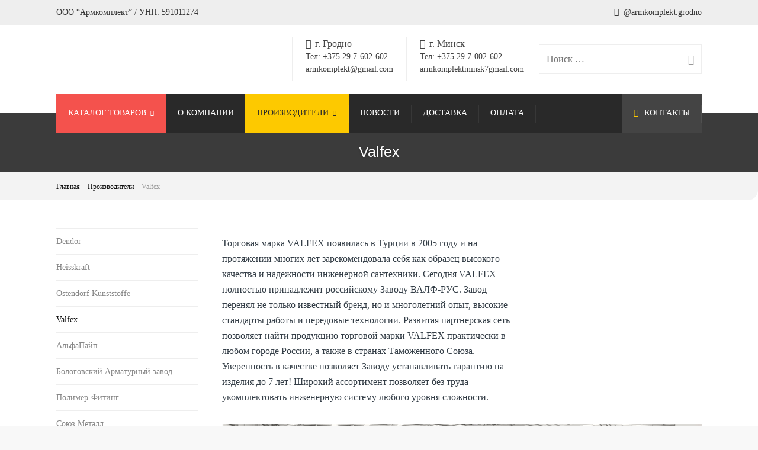

--- FILE ---
content_type: text/html; charset=UTF-8
request_url: https://armkomplekt.by/brands/valfex
body_size: 39681
content:
<!DOCTYPE html>
<!--[if IE 9 ]><html class="no-js ie9"> <![endif]-->
<!--[if (gt IE 9)|!(IE)]><!--><html class="no-js"> <!--<![endif]-->
    <head>
        <meta charset="UTF-8"><style id="litespeed-ccss">ul{box-sizing:border-box}.entry-content{counter-reset:footnotes}:root{--wp--preset--font-size--normal:16px;--wp--preset--font-size--huge:42px}.screen-reader-text{border:0;clip-path:inset(50%);height:1px;margin:-1px;overflow:hidden;padding:0;position:absolute;width:1px;word-wrap:normal!important}html :where(img[class*=wp-image-]){height:auto;max-width:100%}:where(figure){margin:0 0 1em}:root{--wp--preset--aspect-ratio--square:1;--wp--preset--aspect-ratio--4-3:4/3;--wp--preset--aspect-ratio--3-4:3/4;--wp--preset--aspect-ratio--3-2:3/2;--wp--preset--aspect-ratio--2-3:2/3;--wp--preset--aspect-ratio--16-9:16/9;--wp--preset--aspect-ratio--9-16:9/16;--wp--preset--color--black:#000000;--wp--preset--color--cyan-bluish-gray:#abb8c3;--wp--preset--color--white:#ffffff;--wp--preset--color--pale-pink:#f78da7;--wp--preset--color--vivid-red:#cf2e2e;--wp--preset--color--luminous-vivid-orange:#ff6900;--wp--preset--color--luminous-vivid-amber:#fcb900;--wp--preset--color--light-green-cyan:#7bdcb5;--wp--preset--color--vivid-green-cyan:#00d084;--wp--preset--color--pale-cyan-blue:#8ed1fc;--wp--preset--color--vivid-cyan-blue:#0693e3;--wp--preset--color--vivid-purple:#9b51e0;--wp--preset--gradient--vivid-cyan-blue-to-vivid-purple:linear-gradient(135deg,rgba(6,147,227,1) 0%,rgb(155,81,224) 100%);--wp--preset--gradient--light-green-cyan-to-vivid-green-cyan:linear-gradient(135deg,rgb(122,220,180) 0%,rgb(0,208,130) 100%);--wp--preset--gradient--luminous-vivid-amber-to-luminous-vivid-orange:linear-gradient(135deg,rgba(252,185,0,1) 0%,rgba(255,105,0,1) 100%);--wp--preset--gradient--luminous-vivid-orange-to-vivid-red:linear-gradient(135deg,rgba(255,105,0,1) 0%,rgb(207,46,46) 100%);--wp--preset--gradient--very-light-gray-to-cyan-bluish-gray:linear-gradient(135deg,rgb(238,238,238) 0%,rgb(169,184,195) 100%);--wp--preset--gradient--cool-to-warm-spectrum:linear-gradient(135deg,rgb(74,234,220) 0%,rgb(151,120,209) 20%,rgb(207,42,186) 40%,rgb(238,44,130) 60%,rgb(251,105,98) 80%,rgb(254,248,76) 100%);--wp--preset--gradient--blush-light-purple:linear-gradient(135deg,rgb(255,206,236) 0%,rgb(152,150,240) 100%);--wp--preset--gradient--blush-bordeaux:linear-gradient(135deg,rgb(254,205,165) 0%,rgb(254,45,45) 50%,rgb(107,0,62) 100%);--wp--preset--gradient--luminous-dusk:linear-gradient(135deg,rgb(255,203,112) 0%,rgb(199,81,192) 50%,rgb(65,88,208) 100%);--wp--preset--gradient--pale-ocean:linear-gradient(135deg,rgb(255,245,203) 0%,rgb(182,227,212) 50%,rgb(51,167,181) 100%);--wp--preset--gradient--electric-grass:linear-gradient(135deg,rgb(202,248,128) 0%,rgb(113,206,126) 100%);--wp--preset--gradient--midnight:linear-gradient(135deg,rgb(2,3,129) 0%,rgb(40,116,252) 100%);--wp--preset--font-size--small:13px;--wp--preset--font-size--medium:20px;--wp--preset--font-size--large:36px;--wp--preset--font-size--x-large:42px;--wp--preset--spacing--20:0.44rem;--wp--preset--spacing--30:0.67rem;--wp--preset--spacing--40:1rem;--wp--preset--spacing--50:1.5rem;--wp--preset--spacing--60:2.25rem;--wp--preset--spacing--70:3.38rem;--wp--preset--spacing--80:5.06rem;--wp--preset--shadow--natural:6px 6px 9px rgba(0, 0, 0, 0.2);--wp--preset--shadow--deep:12px 12px 50px rgba(0, 0, 0, 0.4);--wp--preset--shadow--sharp:6px 6px 0px rgba(0, 0, 0, 0.2);--wp--preset--shadow--outlined:6px 6px 0px -3px rgba(255, 255, 255, 1), 6px 6px rgba(0, 0, 0, 1);--wp--preset--shadow--crisp:6px 6px 0px rgba(0, 0, 0, 1)}.ion-android-search:before,.ion-close-round:before,.ion-social-instagram:before{display:inline-block;font-family:"Ionicons";speak:none;font-style:normal;font-weight:400;font-variant:normal;text-transform:none;text-rendering:auto;line-height:1;-webkit-font-smoothing:antialiased;-moz-osx-font-smoothing:grayscale}.ion-android-search:before{content:""}.ion-close-round:before{content:""}.ion-social-instagram:before{content:""}html{font-family:sans-serif;-webkit-text-size-adjust:100%;-ms-text-size-adjust:100%}body{margin:0}article,aside,figure,header,main{display:block}a{background-color:#fff0}strong{font-weight:700}h1{margin:.67em 0;font-size:2em}img{border:0}figure{margin:1em 40px}input{margin:0;font:inherit;color:inherit}input[type=submit]{-webkit-appearance:button}input::-moz-focus-inner{padding:0;border:0}input{line-height:normal}input[type=search]{-webkit-box-sizing:content-box;-moz-box-sizing:content-box;box-sizing:content-box;-webkit-appearance:textfield}input[type=search]::-webkit-search-cancel-button,input[type=search]::-webkit-search-decoration{-webkit-appearance:none}*{-webkit-box-sizing:border-box;-moz-box-sizing:border-box;box-sizing:border-box}:after,:before{-webkit-box-sizing:border-box;-moz-box-sizing:border-box;box-sizing:border-box}html{font-size:10px}body{font-family:"Helvetica Neue",Helvetica,Arial,sans-serif;font-size:14px;line-height:1.42857143;color:#333;background-color:#fff}input{font-family:inherit;font-size:inherit;line-height:inherit}a{color:#337ab7;text-decoration:none}figure{margin:0}img{vertical-align:middle}h1,h4{font-family:inherit;font-weight:500;line-height:1.1;color:inherit}h1{margin-top:20px;margin-bottom:10px}h4{margin-top:10px;margin-bottom:10px}h1{font-size:36px}h4{font-size:18px}p{margin:0 0 10px}ul{margin-top:0;margin-bottom:10px}ul ul{margin-bottom:0}.container{padding-right:15px;padding-left:15px;margin-right:auto;margin-left:auto}@media (min-width:768px){.container{width:750px}}@media (min-width:992px){.container{width:970px}}@media (min-width:1200px){.container{width:1120px}}.row{margin-right:-15px;margin-left:-15px}.col-lg-12,.col-lg-3,.col-lg-6,.col-lg-9,.col-md-12,.col-md-3,.col-md-6,.col-md-9,.col-sm-12,.col-sm-3,.col-xs-12{position:relative;min-height:1px;padding-right:15px;padding-left:15px}.col-xs-12{float:left}.col-xs-12{width:100%}@media (min-width:768px){.col-sm-12,.col-sm-3{float:left}.col-sm-12{width:100%}.col-sm-3{width:25%}}@media (min-width:992px){.col-md-12,.col-md-3,.col-md-6,.col-md-9{float:left}.col-md-12{width:100%}.col-md-9{width:75%}.col-md-6{width:50%}.col-md-3{width:25%}.col-md-pull-9{right:75%}.col-md-push-3{left:25%}}@media (min-width:1200px){.col-lg-12,.col-lg-3,.col-lg-6,.col-lg-9{float:left}.col-lg-12{width:100%}.col-lg-9{width:75%}.col-lg-6{width:50%}.col-lg-3{width:25%}.col-lg-pull-9{right:75%}.col-lg-push-3{left:25%}}label{display:inline-block;max-width:100%;margin-bottom:5px;font-weight:700}input[type=search]{-webkit-box-sizing:border-box;-moz-box-sizing:border-box;box-sizing:border-box}input[type=search]{-webkit-appearance:none}.close{float:right;font-size:21px;font-weight:700;line-height:1;color:#000;text-shadow:0 1px 0#fff;opacity:.2}.container:after,.container:before,.row:after,.row:before{display:table;content:" "}.container:after,.row:after{clear:both}.hidden{display:none!important}@-ms-viewport{width:device-width}*,*:before,*:after{-moz-box-sizing:border-box;box-sizing:border-box}html{font-size:62.5%;overflow-y:scroll;-webkit-text-size-adjust:100%;-ms-text-size-adjust:100%;-webkit-font-smoothing:subpixel-antialiased}body{line-height:1.5em}article,aside,figure,header,main{display:block}strong{font-weight:bolder}a{outline:0;text-decoration:none}a{text-decoration:none}a img{border:0}img{vertical-align:middle;max-width:100%;height:auto}label{font-weight:inherit}.screen-reader-text{clip:rect(1px,1px,1px,1px);position:absolute;margin:0}#cg-page-wrap{background-color:#fff}.page-container{position:relative;top:-33px;margin-bottom:-33px;position:relative;z-index:2;overflow:hidden}.row-eq-height{display:-webkit-box;display:-webkit-flex;display:-ms-flexbox;display:flex}body.page-template-default .content-area .container{width:auto;padding:0;margin:0-15px}.container>.vc_row{margin-left:0;margin-right:0}.wpb_row{overflow:hidden;clear:both}#mobile-menu{display:none!important}.cg-primary-menu{position:relative;z-index:3}.row.margin-auto{margin:0;position:relative}.container.width-auto{max-width:inherit;width:inherit;position:relative}.cg-primary-menu-below-wrapper .container{position:relative}.cg-menu-below .leftnav{margin:0;width:20%}.leftnav{float:left;margin-right:20px}.leftnav.logo{padding-top:0}.rightnav{width:80%;float:right;text-align:right;z-index:2}.cg-primary-menu-left{clear:both}.cg-primary-menu .menu{clear:both}.cg-primary-menu .menu{box-sizing:border-box;list-style:none;margin-bottom:0;padding-left:0}.cg-primary-menu-below-wrapper .menu>li{display:inline-block;margin-right:-5px}.cg-primary-menu-below-wrapper .menu>li.right{float:right;margin-right:0}.cg-primary-menu-below-wrapper .menu>li.secondary>a{background-color:#474747}.cg-primary-menu-below-wrapper .menu>li.arrow a{padding-left:38px}.cg-primary-menu-below-wrapper .menu>li.arrow a span:before{font-family:"Ionicons";position:absolute;left:20px;font-weight:300}.cg-primary-menu-below-wrapper .menu>li.arrow a span:before{content:""}.cg-primary-menu .menu>li:first-child{margin-left:0;background:#f4524d}.cg-primary-menu .menu>li>a span:after{position:absolute;content:"";width:1px;height:30px;right:0;top:calc(50% - 14px);background:#fff;opacity:.07}.cg-primary-menu .menu>li.no-divider:after{display:none}.cg-primary-menu .menu>li>a:before{position:absolute;content:"";bottom:0;left:0;height:3px;width:100%;background:#FFC815 none repeat scroll 0% 0%;transform-origin:0 0 0;transform:scaleX(0) translateZ(0);z-index:1}.cg-primary-menu .menu>li>a{display:block;position:relative;color:#fff;padding:20px 20px}.cg-primary-menu .menu>li.menu-item-has-children>a{padding-right:34px}.cg-primary-menu .menu>li.menu-item-has-children>a:after{content:"";font-family:"Ionicons";position:absolute;font-size:10px;margin-left:7px;font-weight:300}.cg-submenu-ddown{background-color:#fff}.cg-primary-menu .menu>li .cg-submenu-ddown{display:none;position:absolute;z-index:1000;width:300px;box-sizing:border-box;box-shadow:0 4px 12px -3px gray;margin-top:40px;opacity:0}.cg-primary-menu.cg-primary-menu-left .menu>li .cg-submenu-ddown{top:100%}.cg-primary-menu .menu>li .cg-submenu-ddown:before{content:"";position:absolute;width:100%;height:100%;left:0;top:-15px;z-index:-1}.cg-primary-menu .menu>li .cg-submenu-ddown ul{padding:0;list-style:none}.cg-primary-menu .menu>li .cg-submenu-ddown .container{max-width:100%;padding:0}.cg-primary-menu .menu>li .cg-submenu-ddown .container>ul>li a,.cg-submenu-ddown .container>ul>li>a,.cg-primary-menu .menu>li .cg-submenu-ddown .container>ul>li a{padding:6px 0;font-size:13px;line-height:1.4em;display:block;padding:14px 1px 10px 10px;border-bottom:1px solid #f4f4f4;color:#333;margin-top:-1px;position:relative}.menu>li .cg-submenu-ddown .container>ul .menu-item-has-children .cg-submenu{margin-top:1px}.cg-primary-menu .menu>li .cg-submenu-ddown .container>ul>li:last-child a{border:none}.cg-primary-menu .menu>li .cg-submenu-ddown .container>ul .menu-item-has-children{position:relative}.cg-primary-menu .menu>li .cg-submenu-ddown .container>ul .menu-item-has-children>a{position:relative}.cg-primary-menu .menu>li .cg-submenu-ddown .container>ul .menu-item-has-children .cg-submenu{position:absolute;left:300px;background-color:#111;top:0}.cg-primary-menu .menu>li .cg-submenu-ddown .container>ul .menu-item-has-children .cg-submenu li{background:#fff;width:300px}.cg-primary-menu .menu>li .cg-submenu-ddown .container>ul .menu-item-has-children .cg-submenu{display:none}.cg-primary-menu .menu>li .cg-submenu-ddown .container>ul .menu-item-has-children>a:after{content:"";font-family:"Ionicons";font-size:11px;position:absolute;top:14px;right:18px}.cg-primary-menu-below-wrapper ul.menu{background:#292929;position:relative;z-index:2}.cg-menu-below{position:relative}.cg-menu-below .logo{white-space:nowrap;float:left}.cg-menu-below .logo img{vertical-align:middle}.helper{display:inline-block;height:100%;vertical-align:middle}.cg-announcements{padding:8px 0 8px 0;font-size:14px;background-color:#444;color:#fff}.top-bar-right{text-align:right}.cg-announcements i{margin-right:4px}.cg-announcements ul{margin:0;padding:0}.cg-announcements ul li{display:inline;list-style:none;margin-right:25px}.cg-announcements .top-bar-right ul li{margin-right:0;margin-left:25px}.cg-announcements ul li a:before{position:relative;top:-1px}.search-form{position:relative}.search-form label{width:100%}input.search-field{background:#FFF none repeat scroll 0% 0%;padding:16px 14px 16px 12px;border:1px solid #EEE;width:100%;line-height:normal;height:50px}.rightnav input.search-field{margin-left:25px;width:275px}.site-search label{margin-bottom:0}.search-form:before{display:block;content:"";position:absolute;top:16px;right:18px;font-weight:400;font-family:"Ionicons";z-index:0;color:#111;margin-top:-4px;color:#999;font-size:17px}.rightnav .search-form:before{top:5px;right:13px}.search-form input.search-submit{position:absolute;border:none;z-index:2;background:#fff0;top:0;right:0;padding:14px 24px;text-indent:-9999px;height:50px}.rightnav .site-search input.search-submit{top:calc(50% - 25px)}.activate-mobile-search{position:absolute;top:0;right:45px;padding:0 10px;z-index:2}.mobile-search-reveal .activate-mobile-search{padding:10px}.activate-mobile-search i{font-size:18px;position:relative}.activate-mobile-search i.ion-close-round{font-size:14px;right:-25px}.mobile-search-reveal{padding-top:10px;border-radius:2px;display:none;position:relative;z-index:10}.mobile-search-reveal input.search-submit{display:none}.mobile-search-reveal .search-form:before{display:none}.rightnav .extra{float:right}.cg-header-details{text-align:left;margin-left:22px;text-align:left;border-left:1px solid #eee;padding-left:22px;vertical-align:middle;position:relative;top:50%;transform:translateY(-50%)}.cg-menu-below .cg-extras .cg-header-details{line-height:1.5em;font-size:14px;float:right}.cg-extras .cg-header-details h4{margin:0 0 0;font-size:16px;line-height:1.4em;font-weight:bolder;font-family:inherit;text-transform:none}.cg-extras .cg-header-details.tick h4 span:before{content:"";font-family:"Ionicons";margin-right:6px}.cg-menu-below .cg-extras .cg-header-details a{color:inherit}.header-wrapper{padding:155px 0 125px 0;position:relative;z-index:2;overflow:hidden}.cg-hero-bg{position:absolute;top:0;width:100%;height:110%;background-color:#777;background-size:cover;background-position:center center;transform:translateZ(0);backface-visibility:hidden;perspective:1000;z-index:-1}.header-wrapper .overlay{position:absolute;top:0;left:0;width:100%;height:100%;background:#000;opacity:.5}.header-wrapper h1.cg-page-title{margin:0;text-align:center;color:#fff;padding:0% 10%;text-shadow:0 0 5px rgb(0 0 0/.3);position:relative;z-index:3}.breadcrumbs-wrapper{padding:0;background:#f3f3f3;padding:32px 0 12px 0;font-size:14px;border-bottom-right-radius:17px;margin-top:-17px;z-index:1;position:relative}.breadcrumbs-wrapper p{margin-bottom:0;font-size:12px}.breadcrumbs-wrapper p.sub-title{color:#999;margin-bottom:0;line-height:1.6em}.breadcrumbs-wrapper a{text-decoration:none;outline:none;margin-right:10px;position:relative;color:#111}.breadcrumbs-wrapper a:after{content:"";font-family:"Ionicons";font-style:normal;margin-left:12px;font-size:9px;color:#ccc;position:relative}.breadcrumbs-wrapper a:last-child:after{content:none}#secondary ul li{line-height:1.4em;margin-bottom:7px}#secondary ul li a{color:#111;opacity:.85}#secondary aside{margin-bottom:40px}#secondary ul{font-size:15px}.textwidget p{line-height:1.55em}.textwidget img{margin:5px 0}.sidebar{display:flex}.sidebar #secondary{padding-right:10px;padding-bottom:25px;border-right:1px solid #e2e2e2;-webkit-flex:1;-ms-flex:1;flex:1}.sidebar ul{padding:0;margin-bottom:0}.sidebar ul li{list-style:none;position:relative}.advanced-sidebar-menu{border-bottom:1px solid #eee;font-size:15px;margin-top:10px}.advanced-sidebar-menu{margin-top:7px}#secondary .advanced-sidebar-menu ul li{margin-bottom:0}#secondary .advanced-sidebar-menu ul li a{display:block;padding:13px 1px 12px 0;border-top:1px solid #eee;color:#888;position:relative;line-height:1.35em;opacity:1;font-size:14px;font-weight:inherit}#secondary .advanced-sidebar-menu ul li:before{display:none}#secondary .advanced-sidebar-menu ul li.current_page_item>a{color:#111;font-weight:500}input[type="submit"]{border:none;padding:10px 20px;border-radius:2px;font-size:15px}.content{padding-top:40px}.content-area p{margin-bottom:22px}.wpb_single_image .vc_figure{max-width:100%}body .wpb_single_image .vc_figure .vc_single_image-wrapper{margin-bottom:0}img.alignright{float:right;margin:5px 0 15px 20px}.wpb_single_image .vc_figure{margin-top:8px}.wpb_single_image .vc_figure img{margin-top:-3px}.first-footer .textwidget img{margin-bottom:20px;height:auto;width:100%;display:block}.cd-top{display:inline-block;height:40px;width:40px;position:fixed;bottom:-40px;right:15px;z-index:5;overflow:hidden;text-indent:100%;white-space:nowrap;background:#fff;border:2px solid #222;visibility:hidden;opacity:0;margin:10px;border-radius:50%}.cd-top:before{text-indent:0;font-family:"Ionicons";content:"";color:#222;font-size:18px;position:absolute;right:12px;top:5px}.structured-metadata{display:none}.cg-hero-bg{background-image:url()}@media only screen and (min-width:1100px){.activate-mobile-search{display:none}}@media only screen and (max-width:1100px){body{overflow-x:hidden}.page-container{top:auto;margin-bottom:auto}#mobile-menu{display:none!important}.rightnav .extra{display:none}.cg-menu-below .logo a{line-height:60px}.cg-primary-menu-below-wrapper .container{position:relative;padding:0 15px}.cg-primary-menu,.site-search{display:none}.logo img,.cg-menu-below .logo img{max-height:35px}.leftnav.logo{position:absolute;width:100%;top:0}.sidebar #secondary{padding-right:0}}@media (min-width:992px) and (max-width:1200px){.rightnav input.search-field{width:135px}.cg-primary-menu .menu>li>a{padding-left:17px;padding-right:17px}}@media only screen and (max-width:992px){.row-eq-height{display:block}.top-bar-right{text-align:left}.cg-announcements .top-bar-right ul li{margin-left:0;margin-right:20px}.sidebar #secondary{border:none;flex:auto;padding-bottom:30px}}@media only screen and (max-width:768px){input[type="submit"]{-webkit-appearance:none;border-radius:0}.cg-announcements{display:none}.top-bar-right{text-align:left}.rightnav{float:none}.cg-header-details{margin-left:0}.cg-menu-below .cg-extras .cg-header-details{float:none}body .header-wrapper{padding:55px 0 55px}.header-wrapper h1.cg-page-title{font-size:30px;line-height:1.4em}.vc_single_image-wrapper,.vc_single_image-wrapper img{width:100%}}.vc_row:after,.vc_row:before{content:" ";display:table}.vc_row:after{clear:both}.vc_column_container{width:100%}.vc_row{margin-left:-15px;margin-right:-15px}.vc_col-sm-12{position:relative;min-height:1px;padding-left:15px;padding-right:15px;-webkit-box-sizing:border-box;-moz-box-sizing:border-box;box-sizing:border-box}@media (min-width:768px){.vc_col-sm-12{float:left}.vc_col-sm-12{width:100%}}.wpb_text_column :last-child,.wpb_text_column p:last-child{margin-bottom:0}.wpb_content_element{margin-bottom:35px}.vc_column-inner::after,.vc_column-inner::before{content:" ";display:table}.vc_column-inner::after{clear:both}.vc_column_container{padding-left:0;padding-right:0}.vc_column_container>.vc_column-inner{box-sizing:border-box;padding-left:15px;padding-right:15px;width:100%}.wpb_single_image img{height:auto;max-width:100%;vertical-align:top}.wpb_single_image .vc_single_image-wrapper{display:inline-block;vertical-align:top;max-width:100%}.wpb_single_image.vc_align_left{text-align:left}.wpb_single_image .vc_figure{display:inline-block;vertical-align:top;margin:0;max-width:100%}.vc_custom_1573626965517{margin-top:20px!important}.no-js img.lazyload{display:none}.lazyload{opacity:0}.cg-announcements{background-color:#eee}.cg-announcements,.cg-announcements a{color:#383838}body{background-color:#f8f8f8}#main-wrapper,#cg-page-wrap,.page-container{background-color:#fff}.cg-primary-menu .menu>li>a:before,.cg-primary-menu-below-wrapper .menu>li.current-menu-ancestor>a,.cg-primary-menu-below-wrapper .menu>li.current_page_parent>a{background-color:#fdc900}a,.logo a,.cg-primary-menu-below-wrapper .menu>li.arrow a span:before,.cg-primary-menu-below-wrapper .menu>li.arrow a:before{color:#fdc900}h4.widget-title span,h4.widget-title span{border-color:#fdc900}.cg-primary-menu .menu>li:before{background:#fdc900}a,.logo a,.current-menu-item{color:#117abc}@media only screen and (min-width:1100px){.rightnav,.rightnav h4.widget-title{color:#444}}.cg-primary-menu .menu>li>a{color:#fff}@media only screen and (max-width:1100px){body .cg-menu-below{background:#fff}}@media only screen and (min-width:1100px){.cg-menu-below{height:48px}.leftnav .cg-main-logo img{height:48px;width:auto}.cg-extras{line-height:48px}.cg-menu-below,.cg-menu-below .leftnav a{line-height:116px}.cg-menu-below .cg-extras .site-search{height:116px;line-height:116px}.rightnav .extra{height:116px}}@media only screen and (min-width:1100px){.cg-menu-below{height:116px}}@media only screen and (min-width:1100px){.cg-menu-below .leftnav.dynamic-logo-width{width:20%}.rightnav{width:80%}}.header-wrapper{padding-top:50px}.header-wrapper{padding-bottom:20px}@media only screen and (max-width:1100px){.cg-wp-menu-wrapper .activate-mobile-search{line-height:60px}.cg-menu-below .logo a{line-height:60px}}@media only screen and (max-width:1100px){.logo img,.cg-menu-below .logo img{max-height:35px}}.cg-logo-left{background-color:#fff}.cg-primary-menu-below-wrapper .menu>li.current-menu-ancestor>a,.cg-primary-menu-below-wrapper .menu>li.current_page_parent>a{color:#292929}.cg-primary-menu-left ul.menu{background-color:#292929}.cg-primary-menu-below-wrapper .menu>li.secondary>a{background-color:#444}.cg-primary-menu .menu>li>a{font-family:Roboto;text-transform:uppercase;font-weight:400;font-style:normal;font-size:14px}.cg-primary-menu .menu>li .cg-submenu-ddown .container>ul>li a,.cg-submenu-ddown .container>ul>li>a{font-family:Roboto;text-transform:none;font-weight:400;font-style:normal;color:#333;font-size:14px}body,input,h1,h4{font-family:Roboto;line-height:26px;font-weight:300;font-style:normal;color:#333;font-size:16px}.content-area .entry-content p{font-family:Roboto;line-height:26px;font-weight:300;font-style:normal;color:#343e47;font-size:16px}h1,h1.cg-page-title{font-family:Arial,Helvetica,sans-serif;line-height:30px;font-weight:400;font-style:normal;color:#111;font-size:25px}h4{font-family:Roboto;line-height:32px;font-weight:300;font-style:normal;color:#222;font-size:22px}h4.widget-title{font-family:"Roboto Condensed";text-transform:none;line-height:14px;font-weight:400;font-style:normal;color:#222;font-size:17px}</style><link rel="preconnect" href="https://fonts.gstatic.com/" crossorigin /><script src="[data-uri]" defer></script><script data-optimized="1" src="https://armkomplekt.by/wp-content/plugins/litespeed-cache/assets/js/webfontloader.min.js" defer></script><script src="[data-uri]" defer></script>
					<meta name="viewport" content="width=device-width, initial-scale=1.0">
		                
       <!--[if lte IE 9]><script src="http://cdnjs.cloudflare.com/ajax/libs/html5shiv/3.7/html5shiv.js"></script><![endif]-->
		<meta name='robots' content='index, follow, max-image-preview:large, max-snippet:-1, max-video-preview:-1' />
	<style>img:is([sizes="auto" i], [sizes^="auto," i]) { contain-intrinsic-size: 3000px 1500px }</style>
	
	<!-- This site is optimized with the Yoast SEO plugin v25.2 - https://yoast.com/wordpress/plugins/seo/ -->
	<title>Valfex инженерная сантехника - Армкомплект</title>
	<meta name="description" content="Купить сантехнику инженерную Valfex оптом и в розницу в Гродно. Официальная продукция торговой марки Valfex в каталоге на нашем сайте. Подробное описание и характеристики, прайс-лист все товары, бесплатная доставка" />
	<link rel="canonical" href="https://armkomplekt.by/brands/valfex" />
	<meta property="og:locale" content="ru_RU" />
	<meta property="og:type" content="article" />
	<meta property="og:title" content="Valfex инженерная сантехника - Армкомплект" />
	<meta property="og:description" content="Купить сантехнику инженерную Valfex оптом и в розницу в Гродно. Официальная продукция торговой марки Valfex в каталоге на нашем сайте. Подробное описание и характеристики, прайс-лист все товары, бесплатная доставка" />
	<meta property="og:url" content="https://armkomplekt.by/brands/valfex" />
	<meta property="og:site_name" content="Армкомплект" />
	<meta property="article:modified_time" content="2023-03-17T07:25:19+00:00" />
	<meta name="twitter:card" content="summary_large_image" />
	<meta name="twitter:label1" content="Примерное время для чтения" />
	<meta name="twitter:data1" content="1 минута" />
	<!-- / Yoast SEO plugin. -->


<link data-optimized="1" data-asynced="1" as="style" onload="this.onload=null;this.rel='stylesheet'"  rel='preload' id='layerslider-css' href='https://armkomplekt.by/wp-content/litespeed/css/1248fea9c41e3a2794e15144aee99334.css?ver=99334' type='text/css' media='all' />
<link data-optimized="1" data-asynced="1" as="style" onload="this.onload=null;this.rel='stylesheet'"  rel='preload' id='wp-block-library-css' href='https://armkomplekt.by/wp-content/litespeed/css/30559cb94e09fb2b897ed1e2760795d9.css?ver=795d9' type='text/css' media='all' />
<style id='classic-theme-styles-inline-css' type='text/css'>
/*! This file is auto-generated */
.wp-block-button__link{color:#fff;background-color:#32373c;border-radius:9999px;box-shadow:none;text-decoration:none;padding:calc(.667em + 2px) calc(1.333em + 2px);font-size:1.125em}.wp-block-file__button{background:#32373c;color:#fff;text-decoration:none}
</style>
<style id='global-styles-inline-css' type='text/css'>
:root{--wp--preset--aspect-ratio--square: 1;--wp--preset--aspect-ratio--4-3: 4/3;--wp--preset--aspect-ratio--3-4: 3/4;--wp--preset--aspect-ratio--3-2: 3/2;--wp--preset--aspect-ratio--2-3: 2/3;--wp--preset--aspect-ratio--16-9: 16/9;--wp--preset--aspect-ratio--9-16: 9/16;--wp--preset--color--black: #000000;--wp--preset--color--cyan-bluish-gray: #abb8c3;--wp--preset--color--white: #ffffff;--wp--preset--color--pale-pink: #f78da7;--wp--preset--color--vivid-red: #cf2e2e;--wp--preset--color--luminous-vivid-orange: #ff6900;--wp--preset--color--luminous-vivid-amber: #fcb900;--wp--preset--color--light-green-cyan: #7bdcb5;--wp--preset--color--vivid-green-cyan: #00d084;--wp--preset--color--pale-cyan-blue: #8ed1fc;--wp--preset--color--vivid-cyan-blue: #0693e3;--wp--preset--color--vivid-purple: #9b51e0;--wp--preset--gradient--vivid-cyan-blue-to-vivid-purple: linear-gradient(135deg,rgba(6,147,227,1) 0%,rgb(155,81,224) 100%);--wp--preset--gradient--light-green-cyan-to-vivid-green-cyan: linear-gradient(135deg,rgb(122,220,180) 0%,rgb(0,208,130) 100%);--wp--preset--gradient--luminous-vivid-amber-to-luminous-vivid-orange: linear-gradient(135deg,rgba(252,185,0,1) 0%,rgba(255,105,0,1) 100%);--wp--preset--gradient--luminous-vivid-orange-to-vivid-red: linear-gradient(135deg,rgba(255,105,0,1) 0%,rgb(207,46,46) 100%);--wp--preset--gradient--very-light-gray-to-cyan-bluish-gray: linear-gradient(135deg,rgb(238,238,238) 0%,rgb(169,184,195) 100%);--wp--preset--gradient--cool-to-warm-spectrum: linear-gradient(135deg,rgb(74,234,220) 0%,rgb(151,120,209) 20%,rgb(207,42,186) 40%,rgb(238,44,130) 60%,rgb(251,105,98) 80%,rgb(254,248,76) 100%);--wp--preset--gradient--blush-light-purple: linear-gradient(135deg,rgb(255,206,236) 0%,rgb(152,150,240) 100%);--wp--preset--gradient--blush-bordeaux: linear-gradient(135deg,rgb(254,205,165) 0%,rgb(254,45,45) 50%,rgb(107,0,62) 100%);--wp--preset--gradient--luminous-dusk: linear-gradient(135deg,rgb(255,203,112) 0%,rgb(199,81,192) 50%,rgb(65,88,208) 100%);--wp--preset--gradient--pale-ocean: linear-gradient(135deg,rgb(255,245,203) 0%,rgb(182,227,212) 50%,rgb(51,167,181) 100%);--wp--preset--gradient--electric-grass: linear-gradient(135deg,rgb(202,248,128) 0%,rgb(113,206,126) 100%);--wp--preset--gradient--midnight: linear-gradient(135deg,rgb(2,3,129) 0%,rgb(40,116,252) 100%);--wp--preset--font-size--small: 13px;--wp--preset--font-size--medium: 20px;--wp--preset--font-size--large: 36px;--wp--preset--font-size--x-large: 42px;--wp--preset--spacing--20: 0.44rem;--wp--preset--spacing--30: 0.67rem;--wp--preset--spacing--40: 1rem;--wp--preset--spacing--50: 1.5rem;--wp--preset--spacing--60: 2.25rem;--wp--preset--spacing--70: 3.38rem;--wp--preset--spacing--80: 5.06rem;--wp--preset--shadow--natural: 6px 6px 9px rgba(0, 0, 0, 0.2);--wp--preset--shadow--deep: 12px 12px 50px rgba(0, 0, 0, 0.4);--wp--preset--shadow--sharp: 6px 6px 0px rgba(0, 0, 0, 0.2);--wp--preset--shadow--outlined: 6px 6px 0px -3px rgba(255, 255, 255, 1), 6px 6px rgba(0, 0, 0, 1);--wp--preset--shadow--crisp: 6px 6px 0px rgba(0, 0, 0, 1);}:where(.is-layout-flex){gap: 0.5em;}:where(.is-layout-grid){gap: 0.5em;}body .is-layout-flex{display: flex;}.is-layout-flex{flex-wrap: wrap;align-items: center;}.is-layout-flex > :is(*, div){margin: 0;}body .is-layout-grid{display: grid;}.is-layout-grid > :is(*, div){margin: 0;}:where(.wp-block-columns.is-layout-flex){gap: 2em;}:where(.wp-block-columns.is-layout-grid){gap: 2em;}:where(.wp-block-post-template.is-layout-flex){gap: 1.25em;}:where(.wp-block-post-template.is-layout-grid){gap: 1.25em;}.has-black-color{color: var(--wp--preset--color--black) !important;}.has-cyan-bluish-gray-color{color: var(--wp--preset--color--cyan-bluish-gray) !important;}.has-white-color{color: var(--wp--preset--color--white) !important;}.has-pale-pink-color{color: var(--wp--preset--color--pale-pink) !important;}.has-vivid-red-color{color: var(--wp--preset--color--vivid-red) !important;}.has-luminous-vivid-orange-color{color: var(--wp--preset--color--luminous-vivid-orange) !important;}.has-luminous-vivid-amber-color{color: var(--wp--preset--color--luminous-vivid-amber) !important;}.has-light-green-cyan-color{color: var(--wp--preset--color--light-green-cyan) !important;}.has-vivid-green-cyan-color{color: var(--wp--preset--color--vivid-green-cyan) !important;}.has-pale-cyan-blue-color{color: var(--wp--preset--color--pale-cyan-blue) !important;}.has-vivid-cyan-blue-color{color: var(--wp--preset--color--vivid-cyan-blue) !important;}.has-vivid-purple-color{color: var(--wp--preset--color--vivid-purple) !important;}.has-black-background-color{background-color: var(--wp--preset--color--black) !important;}.has-cyan-bluish-gray-background-color{background-color: var(--wp--preset--color--cyan-bluish-gray) !important;}.has-white-background-color{background-color: var(--wp--preset--color--white) !important;}.has-pale-pink-background-color{background-color: var(--wp--preset--color--pale-pink) !important;}.has-vivid-red-background-color{background-color: var(--wp--preset--color--vivid-red) !important;}.has-luminous-vivid-orange-background-color{background-color: var(--wp--preset--color--luminous-vivid-orange) !important;}.has-luminous-vivid-amber-background-color{background-color: var(--wp--preset--color--luminous-vivid-amber) !important;}.has-light-green-cyan-background-color{background-color: var(--wp--preset--color--light-green-cyan) !important;}.has-vivid-green-cyan-background-color{background-color: var(--wp--preset--color--vivid-green-cyan) !important;}.has-pale-cyan-blue-background-color{background-color: var(--wp--preset--color--pale-cyan-blue) !important;}.has-vivid-cyan-blue-background-color{background-color: var(--wp--preset--color--vivid-cyan-blue) !important;}.has-vivid-purple-background-color{background-color: var(--wp--preset--color--vivid-purple) !important;}.has-black-border-color{border-color: var(--wp--preset--color--black) !important;}.has-cyan-bluish-gray-border-color{border-color: var(--wp--preset--color--cyan-bluish-gray) !important;}.has-white-border-color{border-color: var(--wp--preset--color--white) !important;}.has-pale-pink-border-color{border-color: var(--wp--preset--color--pale-pink) !important;}.has-vivid-red-border-color{border-color: var(--wp--preset--color--vivid-red) !important;}.has-luminous-vivid-orange-border-color{border-color: var(--wp--preset--color--luminous-vivid-orange) !important;}.has-luminous-vivid-amber-border-color{border-color: var(--wp--preset--color--luminous-vivid-amber) !important;}.has-light-green-cyan-border-color{border-color: var(--wp--preset--color--light-green-cyan) !important;}.has-vivid-green-cyan-border-color{border-color: var(--wp--preset--color--vivid-green-cyan) !important;}.has-pale-cyan-blue-border-color{border-color: var(--wp--preset--color--pale-cyan-blue) !important;}.has-vivid-cyan-blue-border-color{border-color: var(--wp--preset--color--vivid-cyan-blue) !important;}.has-vivid-purple-border-color{border-color: var(--wp--preset--color--vivid-purple) !important;}.has-vivid-cyan-blue-to-vivid-purple-gradient-background{background: var(--wp--preset--gradient--vivid-cyan-blue-to-vivid-purple) !important;}.has-light-green-cyan-to-vivid-green-cyan-gradient-background{background: var(--wp--preset--gradient--light-green-cyan-to-vivid-green-cyan) !important;}.has-luminous-vivid-amber-to-luminous-vivid-orange-gradient-background{background: var(--wp--preset--gradient--luminous-vivid-amber-to-luminous-vivid-orange) !important;}.has-luminous-vivid-orange-to-vivid-red-gradient-background{background: var(--wp--preset--gradient--luminous-vivid-orange-to-vivid-red) !important;}.has-very-light-gray-to-cyan-bluish-gray-gradient-background{background: var(--wp--preset--gradient--very-light-gray-to-cyan-bluish-gray) !important;}.has-cool-to-warm-spectrum-gradient-background{background: var(--wp--preset--gradient--cool-to-warm-spectrum) !important;}.has-blush-light-purple-gradient-background{background: var(--wp--preset--gradient--blush-light-purple) !important;}.has-blush-bordeaux-gradient-background{background: var(--wp--preset--gradient--blush-bordeaux) !important;}.has-luminous-dusk-gradient-background{background: var(--wp--preset--gradient--luminous-dusk) !important;}.has-pale-ocean-gradient-background{background: var(--wp--preset--gradient--pale-ocean) !important;}.has-electric-grass-gradient-background{background: var(--wp--preset--gradient--electric-grass) !important;}.has-midnight-gradient-background{background: var(--wp--preset--gradient--midnight) !important;}.has-small-font-size{font-size: var(--wp--preset--font-size--small) !important;}.has-medium-font-size{font-size: var(--wp--preset--font-size--medium) !important;}.has-large-font-size{font-size: var(--wp--preset--font-size--large) !important;}.has-x-large-font-size{font-size: var(--wp--preset--font-size--x-large) !important;}
:where(.wp-block-post-template.is-layout-flex){gap: 1.25em;}:where(.wp-block-post-template.is-layout-grid){gap: 1.25em;}
:where(.wp-block-columns.is-layout-flex){gap: 2em;}:where(.wp-block-columns.is-layout-grid){gap: 2em;}
:root :where(.wp-block-pullquote){font-size: 1.5em;line-height: 1.6;}
</style>
<link data-optimized="1" data-asynced="1" as="style" onload="this.onload=null;this.rel='stylesheet'"  rel='preload' id='cg_toolkit_styles-css' href='https://armkomplekt.by/wp-content/litespeed/css/fd7e233882c8cda9f7fcc0c2e29f566b.css?ver=f566b' type='text/css' media='all' />
<link data-optimized="1" data-asynced="1" as="style" onload="this.onload=null;this.rel='stylesheet'"  rel='preload' id='cg-style-css' href='https://armkomplekt.by/wp-content/litespeed/css/8382f6dca08a74fa44d5f4683c8ccbb4.css?ver=ccbb4' type='text/css' media='all' />
<link data-optimized="1" data-asynced="1" as="style" onload="this.onload=null;this.rel='stylesheet'"  rel='preload' id='font-awesome-css' href='https://armkomplekt.by/wp-content/litespeed/css/1eac1b5de7dd15b559e73e48a80386aa.css?ver=386aa' type='text/css' media='all' />
<link data-optimized="1" data-asynced="1" as="style" onload="this.onload=null;this.rel='stylesheet'"  rel='preload' id='ionicons-css' href='https://armkomplekt.by/wp-content/litespeed/css/700f11882143c0554ebe8d5a3500777c.css?ver=0777c' type='text/css' media='all' />
<link data-optimized="1" data-asynced="1" as="style" onload="this.onload=null;this.rel='stylesheet'"  rel='preload' id='animate-css' href='https://armkomplekt.by/wp-content/litespeed/css/f0a0238a77467c95b99a997251bc1242.css?ver=c1242' type='text/css' media='all' />
<link data-optimized="1" data-asynced="1" as="style" onload="this.onload=null;this.rel='stylesheet'"  rel='preload' id='bootstrap-css' href='https://armkomplekt.by/wp-content/litespeed/css/68853d5b41fe7be3ce96773fd850f0bf.css?ver=0f0bf' type='text/css' media='all' />
<link data-optimized="1" data-asynced="1" as="style" onload="this.onload=null;this.rel='stylesheet'"  rel='preload' id='cg-commercegurus-css' href='https://armkomplekt.by/wp-content/litespeed/css/e1db8ea054a8e45a842e2056e4a16226.css?ver=16226' type='text/css' media='all' />
<style id='cg-commercegurus-inline-css' type='text/css'>

            .cg-hero-bg {
                background-image: url(  );
            }
        
</style>
<link data-optimized="1" data-asynced="1" as="style" onload="this.onload=null;this.rel='stylesheet'"  rel='preload' id='cg-responsive-css' href='https://armkomplekt.by/wp-content/litespeed/css/c6e4f9f24f73d5ab4c79916891ea81e3.css?ver=a81e3' type='text/css' media='all' />
<!--[if lt IE 9]>
<link rel='stylesheet' id='vc_lte_ie9-css' href='https://armkomplekt.by/wp-content/plugins/js_composer/assets/css/vc_lte_ie9.min.css' type='text/css' media='screen' />
<![endif]-->
<link data-optimized="1" data-asynced="1" as="style" onload="this.onload=null;this.rel='stylesheet'"  rel='preload' id='js_composer_front-css' href='https://armkomplekt.by/wp-content/litespeed/css/e866069cc874244ecd131289bbd55f99.css?ver=55f99' type='text/css' media='all' />
<style id='js_composer_front-inline-css' type='text/css'>
.vc_custom_1573626965517{margin-top: 20px !important;}
</style>
<link rel="preload" as="style" href="https://fonts.googleapis.com/css?family=Roboto:100,300,400,500,700,900,100italic,300italic,400italic,500italic,700italic,900italic%7CRoboto%20Condensed:300,400,700,300italic,400italic,700italic&#038;display=swap&#038;ver=1739784249" /><noscript><link rel="stylesheet" href="https://fonts.googleapis.com/css?family=Roboto:100,300,400,500,700,900,100italic,300italic,400italic,500italic,700italic,900italic%7CRoboto%20Condensed:300,400,700,300italic,400italic,700italic&#038;display=swap&#038;ver=1739784249" /></noscript><script type="text/javascript" src="https://armkomplekt.by/wp-includes/js/jquery/jquery.min.js" id="jquery-core-js"></script>
<script data-optimized="1" type="text/javascript" src="https://armkomplekt.by/wp-content/litespeed/js/b93d2829ee6502cb3dbd26052ce98a4f.js?ver=98a4f" id="jquery-migrate-js" defer data-deferred="1"></script>
<script data-optimized="1" type="text/javascript" src="https://armkomplekt.by/wp-content/litespeed/js/aaa5f26625208f6a6531e96f3a7083ac.js?ver=083ac" id="owlcarousel-js" defer data-deferred="1"></script>
<script data-optimized="1" type="text/javascript" src="https://armkomplekt.by/wp-content/litespeed/js/41dc61b8820b088928f9c737349850e4.js?ver=850e4" id="factorycommercegurus_modernizr_custom-js" defer data-deferred="1"></script>

<!-- Сниппет тегов Google (gtag.js), добавленный Site Kit -->

<!-- Сниппет Google Analytics добавлен с помощью Site Kit -->
<script type="text/javascript" src="https://www.googletagmanager.com/gtag/js?id=GT-P8RCF23G" id="google_gtagjs-js" defer data-deferred="1"></script>
<script type="text/javascript" id="google_gtagjs-js-after" src="[data-uri]" defer></script>

<!-- Конечный сниппет тега Google (gtag.js), добавленный Site Kit -->
<meta name="generator" content="Powered by LayerSlider 6.8.4 - Multi-Purpose, Responsive, Parallax, Mobile-Friendly Slider Plugin for WordPress." />
<!-- LayerSlider updates and docs at: https://layerslider.kreaturamedia.com -->
<link rel="https://api.w.org/" href="https://armkomplekt.by/wp-json/" /><link rel="alternate" title="JSON" type="application/json" href="https://armkomplekt.by/wp-json/wp/v2/pages/70916" /><link rel="alternate" title="oEmbed (JSON)" type="application/json+oembed" href="https://armkomplekt.by/wp-json/oembed/1.0/embed?url=https%3A%2F%2Farmkomplekt.by%2Fbrands%2Fvalfex" />
<link rel="alternate" title="oEmbed (XML)" type="text/xml+oembed" href="https://armkomplekt.by/wp-json/oembed/1.0/embed?url=https%3A%2F%2Farmkomplekt.by%2Fbrands%2Fvalfex&#038;format=xml" />
<meta name="generator" content="Redux 4.5.7" /><meta name="generator" content="Site Kit by Google 1.154.0" />		<script src="[data-uri]" defer></script>
				<style>
			.no-js img.lazyload {
				display: none;
			}

			figure.wp-block-image img.lazyloading {
				min-width: 150px;
			}

						.lazyload, .lazyloading {
				opacity: 0;
			}

			.lazyloaded {
				opacity: 1;
				transition: opacity 400ms;
				transition-delay: 0ms;
			}

					</style>
		<style type="text/css">.recentcomments a{display:inline !important;padding:0 !important;margin:0 !important;}</style><meta name="generator" content="Powered by WPBakery Page Builder - drag and drop page builder for WordPress."/>
<link rel="icon" href="https://armkomplekt.by/wp-content/uploads/2020/01/favicon.ico" sizes="32x32" />
<link rel="icon" href="https://armkomplekt.by/wp-content/uploads/2020/01/favicon.ico" sizes="192x192" />
<link rel="apple-touch-icon" href="https://armkomplekt.by/wp-content/uploads/2020/01/favicon.ico" />
<meta name="msapplication-TileImage" content="https://armkomplekt.by/wp-content/uploads/2020/01/favicon.ico" />

	<style type="text/css">

		
			.cg-announcements 
			{
				background-color: #eeeeee;
			}

			
			.cg-announcements,
			.cg-announcements a,
			.cg-announcements a:hover

			{
				color: #383838;
			}

			
			.cg-header-fixed .menu > li.menu-full-width .cg-submenu-ddown .container > ul > li > a:hover, 
			.cg-primary-menu .menu > li.menu-full-width .cg-submenu-ddown .container > ul > li > a:hover 
			{
				color: #333333;
			}
		
					.cg-primary-menu .menu > li .cg-submenu-ddown .container > ul > li:hover > a,
			.cg-header-fixed .menu > li .cg-submenu-ddown .container > ul > li:hover > a,
			.cg-primary-menu .menu > li .cg-submenu-ddown .container > ul > li > a:hover,
			.cg-header-fixed .menu > li .cg-submenu-ddown .container > ul > li > a:hover,
			.menu > li .cg-submenu-ddown .container > ul .menu-item-has-children .cg-submenu li a:hover,
			.cg-primary-menu .menu > li .cg-submenu-ddown .container > ul .menu-item-has-children > a:hover:after {
				background-color: #fec900; 
				border-color: #fec900;
			}

		
					body {
				background-color: #f8f8f8; 
			}

		
		
		
		
			
		
					#main-wrapper, 
			body.boxed #main-wrapper,
			#cg-page-wrap,
			.page-container {
				background-color: #ffffff; 
			}
		
		
			#top,
			.cg-primary-menu .menu > li > a:before,
			.new.menu-item a:after, 
			.cg-primary-menu-below-wrapper .menu > li.current_page_item > a,
			.cg-primary-menu-below-wrapper .menu > li.current-menu-ancestor > a,
			.cg-primary-menu-below-wrapper .menu > li.current_page_parent > a,
			.bttn:before, .cg-product-cta .button:before, 
			.slider .cg-product-cta .button:before, 
			.widget_shopping_cart_content p.buttons a.button:before,
			.faqs-reviews .accordionButton .icon-plus:before, 
			.content-area ul.bullets li:before,
			.container .mejs-controls .mejs-time-rail .mejs-time-current,
			.wpb_toggle:before, h4.wpb_toggle:before,
			#filters button.is-checked,
			.first-footer ul.list li:before,
			.tipr_content,
			.navbar-toggle .icon-bar,
			#calendar_wrap caption,
			.subfooter #mc_signup_submit,
			.container .wpb_accordion .wpb_accordion_wrapper .wpb_accordion_header.ui-accordion-header-active,
			.page-numbers li span.current,
			.page-numbers li a:hover,
			.product-category-description,
			.nav-slit h3,
			.cg-folio-thumb,
			.cg-folio-button,
			.cg-extra-product-options li a:after,
			.post-tags a:hover, 
			body.single-post.has-featured-image .header-wrapper .entry-meta time,
			#respond input#submit,
			#respond input#submit:hover,
			.content-area footer.entry-meta a:after,
			body .flex-direction-nav a,
			body.single-post .content-area footer.entry-meta a:after,
			.content-area .medium-blog footer.entry-meta a:after,
			.cg-primary-menu .menu > li .cg-submenu-ddown .container > ul > li a:hover:after,
			.container #mc_signup_submit,
			.cg-overlay-feature .cg-copy span.subtitle strong,
			.cg-overlay-slideup:hover .cg-copy,
			.container .mc4wp-form input[type="submit"],
			.woocommerce .widget_price_filter .price_slider_wrapper .ui-widget-content,
			.wpcf7 input.wpcf7-submit,
			.double-bounce1, .double-bounce2,
			.entry-content a.more-link:before,
			.woocommerce a.button.alt,
			.woocommerce a.button.alt:hover,
			.widget_pages ul li:before, 
			.widget_meta ul li:before, 
			.widget_archive ul li:before, 
			.widget_categories ul li:before, 
			.widget_nav_menu ul li:before,
			.woocommerce button.button.alt,
			.woocommerce button.button.alt:hover,
			.woocommerce input.button.alt,
			.woocommerce input.button.alt:hover

			{
				background-color: #fdc900; 
			}

			.page-numbers li span.current,
			ul.tiny-cart li ul.cart_list li.buttons .button.checkout,
			.page-numbers li a:hover, 
			.page-numbers li span.current,
			.page-numbers li span.current:hover,
			.page-numbers li a:hover,
			.vc_read_more,
			body .wpb_teaser_grid .categories_filter li a:hover, 
			.owl-theme .owl-controls .owl-page.active span, 
			.owl-theme .owl-controls.clickable .owl-page:hover span,
			.woocommerce-page .container .cart-collaterals a.button,
			.container .wpb_content_element .wpb_tabs_nav li.ui-tabs-active a,
			.order-wrap,
			.cg-product-cta .button:hover,
			.slider .cg-product-cta .button:hover,
			.widget_shopping_cart_content p.buttons a.button.checkout,
			.entry-content a.more-link:hover,
			body.home .wpb_text_column p a.more-link:hover,
			#respond input#submit,
			.up-sells-bottom h2 span,
			.content-area .up-sells-bottom h2 span,
			.related h2 span,
			.content-area .related h2 span,
			.cross-sells h2 span,
			.woocommerce-page .content-area form .coupon h3 span,
			body .vc_tta.vc_general.vc_tta-color-white .vc_tta-tab.vc_active span,
			body.error404 .content-area a.btn,
			body .flexslider,
			body.woocommerce-page ul.products li.product a:hover img,
			.cg-primary-menu .menu > li:hover

			{
				border-color: #fdc900;
			}

			.post-tags a:hover:before,
			.cat-links a:hover:before,
			.tags-links a:hover:before {
				border-right-color: #fdc900;
			}

			.container .wpb_content_element .wpb_tabs_nav li.ui-tabs-active a:before {
				border-top-color: #fdc900;
			}

			a,
			body.bbpress button,
			.cg-features i,
			.cg-features h2,
			.toggle-active i.fa,
			.cg-menu-beside .cg-cart-count,
			.widget_layered_nav ul.yith-wcan-list li a:before,
			.widget_layered_nav ul.yith-wcan-list li.chosen a:before,
			.widget_layered_nav ul.yith-wcan-list li.chosen a,
			.cg-menu-below .cg-extras .cg-header-details i,
			blockquote:before,
			blockquote:after,
			article.format-link .entry-content p:before,
			.container .ui-state-default a, 
			.container .ui-state-default a:link, 
			.container .ui-state-default a:visited,
			.logo a,
			.container .cg-product-cta a.button.added:after,
			.woocommerce-breadcrumb a,
			#cg-articles h3 a,
			.cg-recent-folio-title a, 
			.content-area h2.cg-recent-folio-title a,
			.cg-product-info .yith-wcwl-add-to-wishlist a:hover:before,
			.cg-product-wrap .yith-wcwl-add-to-wishlist .yith-wcwl-wishlistexistsbrowse.show a:before,
			.cg-primary-menu-below-wrapper .menu > li.download a span:before,
			.cg-primary-menu-below-wrapper .menu > li.download a:before,
			.cg-primary-menu-below-wrapper .menu > li.arrow a span:before,
			.cg-primary-menu-below-wrapper .menu > li.arrow a:before,
			.widget_rss ul li a,
			.lightwrapper .widget_rss ul li a,
			.woocommerce-tabs .tabs li a:hover,
			.content-area .checkout-confirmed-payment p,
			.icon.cg-icon-bag-shopping-2, 
			.icon.cg-icon-basket-1, 
			.icon.cg-icon-shopping-1,
			#top-menu-wrap li a:hover,
			.cg-product-info .yith-wcwl-add-to-wishlist .yith-wcwl-wishlistaddedbrowse a:before, 
			.cg-product-info .yith-wcwl-add-to-wishlist .yith-wcwl-wishlistaddedbrowse a:hover:before,
			.widget ul.product-categories ul.children li a:before,
			.widget_pages ul ul.children li a:before,
			.container .wpb_content_element .wpb_tabs_nav li.ui-tabs-active a,
			.container .wpb_tabs .wpb_tabs_nav li a:hover,
			.widget a:hover,
			.cg-product-cta a.button.added,
			.woocommerce-tabs .tabs li.active a,
			.summary .price ins .amount,
			.woocommerce div.product p.price,
			body.woocommerce-page ul.products li.product .price,
			ul.tiny-cart li a.cart_dropdown_link:before,
			button.mfp-close:hover,
			body .vc_custom_heading a:hover,
			body.error404 .content-area a.btn,
			.no-grid .vc_custom_heading a:hover,
			.cg-price-action .cg-product-cta a,
			.prev-product:hover:before, 
			.next-product:hover:before,
			.widget.woocommerce .amount,
			.woocommerce nav.woocommerce-pagination ul li span.current,
			.cg-primary-menu .menu > li.menu-full-width .cg-submenu-ddown .container > ul > li > a:hover,
			.container .wpb_tour.wpb_content_element .wpb_tour_tabs_wrapper .wpb_tabs_nav li.ui-state-active a,
			.cg-header-fixed .menu > li.menu-full-width .cg-submenu-ddown .container > ul > li .cg-submenu ul li.title a:hover,
			.cg-primary-menu .menu > li.menu-full-width .cg-submenu-ddown .container > ul > li .cg-submenu ul li.title a:hover 

			{
				color: #fdc900;
			}

			.owl-theme .owl-controls .owl-buttons div:hover,
			article.format-link .entry-content p:hover,
			.container .ui-state-hover,
			#filters button.is-checked,
			#filters button.is-checked:hover,
			.map_inner,
			h4.widget-title span,
			.wpb_teaser_grid .categories_filter li.active a,
			.cg-header-fixed .menu > li .cg-submenu-ddown, 
			body .wpb_teaser_grid .categories_filter li.active a,
			.cg-wp-menu-wrapper .menu li a:hover,
			.cg-primary-menu-beside .cg-wp-menu-wrapper .menu li:hover a,
			.cg-header-fixed .cg-wp-menu-wrapper .menu li:hover a,
			.container .cg-product-cta a.button.added,
			h4.widget-title span,
			#secondary h4.widget-title span,
			.container .wpb_accordion .wpb_accordion_wrapper .wpb_accordion_header.ui-accordion-header-active

			{
				border-color: #fdc900;
			}


			ul.tabNavigation li a.active,
			.wpb_teaser_grid .categories_filter li.active a,
			ul.tiny-cart li ul.cart_list li.buttons .button.checkout,
			.cg-primary-menu .menu > li:before

			{
				background: #fdc900;

			}

			.tipr_point_top:after,
			.woocommerce .woocommerce-tabs ul.tabs li.active a:after {
				border-top-color: #fdc900;
			}

			.tipr_point_bottom:after,
			.content-area a:hover
			{
				border-bottom-color: #fdc900;
			}

		
		
			a,
			.logo a,
			#secondary .widget_rss ul li a,
			.navbar ul li.current-menu-item a, 
			.navbar ul li.current-menu-ancestor a, 
			body.woocommerce ul.products li.product a:hover,
			#cg-articles h3 a,
			.current-menu-item,
			.content-area table.my_account_orders td.order-actions a,
			body.blog.has-featured-image .header-wrapper p.sub-title a,
			.content-area .cart-collaterals table a.shipping-calculator-button,
			.content-area h6 a.email,
			#secondary .widget_recent_entries ul li a

			{
				color: #117abc; 
			}


		
					.page-container a:hover,
			.page-container a:focus,
			body.single footer.entry-meta a:hover,
			.content-area table a:hover,
			.cg-blog-date .comments-link a:hover,
			.widget ul.product-categories li a:hover,
			.widget ul.product-categories ul.children li a:hover,
			#top .dropdown-menu li a:hover, 
			ul.navbar-nav li .nav-dropdown li a:hover,
			.navbar ul li.current-menu-item a:hover, 
			.navbar ul li.current-menu-ancestor a:hover,
			.content-area a.post-edit-link:hover:before,
			.cg-header-fixed .menu > li .cg-submenu-ddown .container > ul > li a:hover, 
			body .cg-primary-menu .menu > li .cg-submenu-ddown .container > ul > li a:hover, 
			.cg-submenu-ddown .container > ul > li > a:hover,
			.cg-header-fixed .menu > li .cg-submenu-ddown .container > ul > li a:hover,
			.cg-primary-menu .menu > li .cg-submenu-ddown .container > ul > li a:hover,
			.blog-pagination ul li a:hover,
			.content-area .medium-blog footer.entry-meta a:hover,
			.widget.popular-posts ul li a.wpp-post-title:hover,
			body .content-area article h2 a:hover,
			body .vc_custom_heading a:hover,
			.widget_tag_cloud a:hover,
			body.woocommerce-page ul.products li.product .button:hover,
			#secondary .widget_recent_entries ul li a:hover

			{
				color: #000000; 
			}

			.dropdown-menu > li > a:hover {
				background-color: #000000; 
			}

		
		
			@media only screen and (min-width: 1100px) { 

				.rightnav,
				.rightnav h4.widget-title {
					color: #444444;
				}

			}
		
		
				.cg-primary-menu .menu > li > a,
				.cg-primary-menu-below-wrapper .menu > li.secondary.current_page_item > a,
				body .cg-primary-menu-left.cg-primary-menu .menu > li.secondary.current_page_item:hover > a {
					color: #ffffff;
				}

		
		/* Sticky Header Text */

		
			.cg-transparent-header.scroller .cg-primary-menu .menu > li > a,
			.cg-transparent-header.scroller .rightnav .cart_subtotal,
			.cg-transparent-header.scroller .search-button,
			body.transparent-light .cg-transparent-header.scroller .cg-primary-menu .menu > li > a, 
			body.transparent-light .cg-transparent-header.scroller .rightnav .cart_subtotal, 
			body.transparent-light .cg-transparent-header.scroller .search-button,
			body.transparent-dark .cg-transparent-header.scroller .cg-primary-menu .menu > li > a,
			body.transparent-dark .cg-transparent-header.scroller .rightnav .cart_subtotal,
			body.transparent-dark .cg-transparent-header.scroller .search-button,
			.cg-header-fixed-wrapper .rightnav .cart_subtotal,
			.cg-header-fixed .cg-primary-menu .menu > li > a {
				color: #222222;
			}


			.cg-transparent-header.scroller .burger span,
			body.transparent-light .cg-transparent-header.scroller .burger span,
			body.transparent-dark .cg-transparent-header.scroller .burger span {
				background: #222222;
			}

			.cg-transparent-header.scroller .leftnav a,
			.cg-header-fixed .leftnav a {
				color: #222222;
				border-color: #222222;
			}



		
		
			@media only screen and (max-width: 1100px) { 
				body .cg-header-wrap .cg-transparent-header,
				body.transparent-light .cg-header-wrap .cg-transparent-header,
				body.transparent-dark .cg-header-wrap .cg-transparent-header,
				body .cg-menu-below,
				.scroller, 
				body.transparent-light .cg-header-wrap .scroller, 
				body.transparent-dark .cg-header-wrap .scroller {
					background: #ffffff; 
				}
			}

		
		/* Standard Logo */
		
			@media only screen and (min-width: 1100px) {
				.cg-transparent-header,
				.cg-menu-below {
					height: 48px;
				}

				.leftnav .cg-main-logo img {
					height: 48px;
					width: auto;
				}

				.cg-extras {
					line-height: 48px;
				}

				.cg-menu-below,
				.cg-menu-below .ul.tiny-cart,
				.cg-logo-center .search-button,
				.cg-menu-below .leftnav a { 
					line-height: 116px;
				}

				.cg-menu-below .ul.tiny-cart,
				.cg-menu-below .cg-extras .site-search {
					height: 116px;
					line-height: 116px;
				}

				.rightnav .extra {
					height: 116px;
				}


			}

		
		/* Standard Top Padding */
		
		/* Standard Bottom Padding */
		
			@media only screen and (min-width: 1100px) {
				.cg-transparent-header,
				.cg-menu-below {
					height: 116px;
				}

				.cg-transparent-header .cg-primary-menu .menu > li > a {
					padding-bottom: 70px;
				}
			}

		
		/* Dynamic Logo Width */
		
			@media only screen and (min-width: 1100px) {
				.cg-menu-below .leftnav.dynamic-logo-width {
					width: 20%;
				}

				.rightnav {
					width: 80%;
				}

			}

				.cg-menu-below .leftnav.text-logo {
				  min-height: auto;
				  padding-bottom: inherit;
				}

		
		/* Heading Top Margin */
		
				.header-wrapper {
					padding-top: 50px;
				}

		
		/* Heading Bottom Margin */
		
				.header-wrapper {
					padding-bottom: 20px;
				}

		
		
			@media only screen and (max-width: 1100px) {

				.cg-wp-menu-wrapper .activate-mobile-search {
					line-height: 60px;
				}

				.cg-menu-below .leftnav.text-logo {
					height: 60px;
					line-height: 60px;
				}

				.mean-container a.meanmenu-reveal {
					height: 60px;
				}

				.cg-menu-below .logo a {
					line-height: 60px;
				}

				.mean-container .mean-nav {
					margin-top: 60px;
				}
			}

		
		
			@media only screen and (max-width: 1100px) {
				.logo img, .cg-menu-below .logo img {
					max-height: 35px;
				}
			}

		
					.first-footer

			{
				background-color: #222222; 
			}

		
					.second-footer

			{
				background-color: #eeeeee; 
			}

		
					.first-footer, .first-footer h4.widget-title, .first-footer a:hover, .first-footer li  

			{
				color: #f2f2f2; 
			}

		
					.first-footer a  

			{
				color: #ffffff; 
			}

		
		
			.second-footer, .second-footer h4.widget-title, .second-footer a, .second-footer a:hover, .second-footer li  

			{
				color: #333333; 
			}

		

		.table-wrap{
	overflow-x:auto;
}	
table.table-1 {
    border-collapse: collapse;
    border-spacing: 0;
    width: 100%;
}
table.table-1 tr {
	background-color: #f8f8f8;
}
table.table-1 th, table.table-1 td {
	text-align: left;
    padding: 8px;
    border: 1px solid #ddd;
}

table.table-1 th{
	font-weight: bold;
}
	</style>

			<style type="text/css" id="wp-custom-css">
			.cg-primary-menu-below-wrapper .menu > li.test-icon a:before {
  font-family: 'Ionicons';
  position: absolute;
  left: 20px;
  font-weight: 300;
  content: "\f3a3";
}		</style>
		<style id="factorycommercegurus_reduxopt-dynamic-css" title="dynamic-css" class="redux-options-output">.cg-transparent-header, .cg-logo-center, .cg-logo-left{background-color:#ffffff;}
						.cg-primary-menu-below-wrapper .menu > li.current_page_item > a, 
						.cg-primary-menu-below-wrapper .menu > li.current_page_item > a:hover, 
						.cg-primary-menu-below-wrapper .menu > li.current_page_item:hover > a, 
						.cg-primary-menu-below-wrapper .menu > li.current-menu-ancestor > a,
						body .cg-primary-menu-left.cg-primary-menu .menu > li.current_page_item:hover > a, 
						.cg-primary-menu-left.cg-primary-menu .menu > li.current-menu-ancestor:hover > a, 
						.cg-primary-menu-below-wrapper .menu > li.current-menu-ancestor > a:hover,  
						.cg-primary-menu-below-wrapper .menu > li.current_page_parent > a, 
						.cg-primary-menu-below-wrapper .menu > li.secondary.current-menu-ancestor a:before{color:#292929;}.cg-primary-menu-center ul.menu, .cg-primary-menu-left ul.menu{background-color:#292929;}.cg-primary-menu-below-wrapper .menu > li.secondary > a{background-color:#444444;}.cg-primary-menu-left.cg-primary-menu .menu > li:not(.current_page_parent) > a:hover, .cg-primary-menu-left.cg-primary-menu .menu > li:not(.current_page_parent):hover > a{color:#ffffff;}.cg-header-fixed-wrapper.cg-is-fixed{background-color:#ffffff;}.mean-container a.meanmenu-reveal span{background-color:#000000;}.mobile-search i{color:#000000;}.cg-primary-menu .menu > li > a,ul.tiny-cart > li > a,.rightnav .cart_subtotal{font-family:Roboto;text-transform:uppercase;font-weight:400;font-style:normal;font-size:14px;}.cg-header-fixed .menu > li.menu-full-width .cg-submenu-ddown .container > ul > li > a, .cg-primary-menu .menu > li.menu-full-width .cg-submenu-ddown .container > ul > li > a, .menu-full-width .cg-menu-title, .cg-header-fixed .menu > li.menu-full-width .cg-submenu-ddown .container > ul .menu-item-has-children > a, .cg-primary-menu .menu > li .cg-submenu-ddown ul li.image-item-title a, .cg-primary-menu .menu > li .cg-submenu-ddown ul li.image-item-title ul a,
.cg-primary-menu .menu > li.menu-full-width .cg-submenu-ddown .container > ul .menu-item-has-children > a, .cg-header-fixed .menu > li.menu-full-width .cg-submenu-ddown .container > ul > li .cg-submenu ul li.title a, .cg-primary-menu .menu > li.menu-full-width .cg-submenu-ddown .container > ul > li .cg-submenu ul li.title a, .cg-primary-menu .menu > li.menu-full-width .cg-submenu-ddown .container > ul > li > a:hover{font-family:Roboto;font-weight:normal;font-style:normal;color:#333333;font-size:15px;}.cg-primary-menu .menu > li .cg-submenu-ddown .container > ul > li a, .cg-submenu-ddown .container > ul > li > a, .cg-header-fixed .menu > li.menu-full-width .cg-submenu-ddown .container > ul > li .cg-submenu ul li ul li a, .cg-primary-menu .menu > li.menu-full-width .cg-submenu-ddown .container > ul > li .cg-submenu ul li ul li a, body .cg-primary-menu .menu > li .cg-submenu-ddown .container > ul > li a:hover{font-family:Roboto;text-transform:none;font-weight:normal;font-style:normal;color:#333333;font-size:14px;}body,select,input,textarea,button,h1,h2,h3,h4,h5,h6{font-family:Roboto;line-height:26px;font-weight:300;font-style:normal;color:#333333;font-size:16px;}.container .mc4wp-form input[type="submit"],.text-logo a{font-family:Arial, Helvetica, sans-serif;text-transform:uppercase;font-weight:400;font-style:normal;}.content-area .entry-content p,.product p,.content-area .vc_toggle_title h4,.content-area ul,.content-area ol,.vc_figure-caption,.authordescription p,body.page-template-template-home-default .wpb_text_column p{font-family:Roboto;line-height:26px;font-weight:300;font-style:normal;color:#343e47;font-size:16px;}h1,.content-area h1,h1.cg-page-title,.summary h1,.content-area .summary h1{font-family:Arial, Helvetica, sans-serif;line-height:30px;font-weight:400;font-style:normal;color:#111;font-size:25px;}h2,.content-area h2{font-family:Arial, Helvetica, sans-serif,Arial, Helvetica, sans-serif;line-height:44px;font-weight:400;font-style:normal;color:#222;font-size:25px;}h3,.content-area h3{font-family:Arial, Helvetica, sans-serif;line-height:14px;font-weight:400;font-style:normal;color:#222;font-size:16px;}h4,.content-area h4,body .vc_separator h4{font-family:Roboto;line-height:32px;font-weight:300;font-style:normal;color:#222;font-size:22px;}h5,.content-area h5{font-family:Roboto;line-height:30px;font-weight:300;font-style:normal;color:#222;font-size:20px;}h6,.content-area h6{font-family:Roboto;line-height:23px;font-weight:300;font-style:normal;color:#343e47;font-size:15px;}h4.widget-title,#secondary h4.widget-title a,.subfooter h4{font-family:"Roboto Condensed";text-transform:none;line-height:14px;font-weight:400;font-style:normal;color:#222;font-size:17px;}</style><noscript><style type="text/css"> .wpb_animate_when_almost_visible { opacity: 1; }</style></noscript>    </head>
    <body id="skrollr-body" class="wp-singular page-template-default page page-id-70916 page-child parent-pageid-72411 wp-theme-factory cg-header-style-default cg-sticky-enabled  wpb-js-composer js-comp-ver-6.0.2 vc_responsive cgtoolkit">

    
		<div id="main-wrapper" class="content-wrap">

							

<!-- Load Top Bar -->

	<div class="cg-announcements">

		<div class="container">
			<div class="row">
				<div class="col-sm-12 col-md-6 col-lg-6 top-bar-left">
																		<div id="text-3" class="widget-odd widget-last widget-first widget-1 widget_text">			<div class="textwidget"><ul class="inline">
<li></i>ООО “Армкомплект” / УНП: 591011274</li>
<!--<li><i class="ion-earth"></i>Гродно, Железный переулок, 4</li>
</li>
<li><i class="ion-ios-telephone"></i> +44 567 890123</li>-->
</ul>
</div>
		</div>															</div>
				<div class="col-sm-12 col-md-6 col-lg-6 top-bar-right">
											<div id="text-4" class="widget-odd widget-last widget-first widget-1 widget_text">			<div class="textwidget"><ul class="inline">
<li><a href="https://www.instagram.com/armkomplekt.grodno" target="_blank"><i class="ion-social-instagram"></i> @armkomplekt.grodno</a></li>
<!--<li><a href="#"><i class="ion-social-instagram"></i> Twitter</a></li>
<li><a href="#"><i class="ion-social-linkedin"></i> LinkedIn</a></li>--!>
</ul></div>
		</div>									</div>		
			</div>
		</div>
	</div>
	
<!--/ End Top Bar -->

<!-- Only load if Mobile Search Widget Area is Enabled -->

	<script src="[data-uri]" defer></script>

	<div class="mobile-search-reveal">
		<div class="container">
			<div class="row">
				<div class="col-lg-12 col-md-12">
					<div class="activate-mobile-search close"><i class="ion-close-round"></i></div>
					<div id="search-3" class="widget-odd widget-last widget-first widget-1 widget_search"><form role="search" method="get" class="search-form" action="https://armkomplekt.by/">
    <label>
        <span class="screen-reader-text">Search for:</span>
        <input type="search" class="search-field" placeholder="Поиск &hellip;" value="" name="s">
    </label>
    <input type="submit" class="search-submit" value="Поиск">
</form>
</div>				</div>
			</div>
		</div>
	</div>
<!--/ End Mobile Search -->

	<div id="wrapper" class="cg-heading-align-center">
	<!-- Left Logo with menu below -->
	<div class="cg-menu-below cg-logo-left cg-menu-left">
		<div class="container">
			<div class="cg-logo-cart-wrap">
				<div class="cg-logo-inner-cart-wrap">
					<div class="row">
						<div class="container width-auto">
							<div class="cg-wp-menu-wrapper">
								<div id="load-mobile-menu">
								</div>

																	<div class="activate-mobile-search"><i class="ion-android-search mobile-search-icon"></i></div>
								
								<div class="rightnav">
									<div class="cg-extras">
															
																				<div class="extra">				<div class="site-search">
				<div class="widget widget_search"><form role="search" method="get" class="search-form" action="https://armkomplekt.by/">
    <label>
        <span class="screen-reader-text">Search for:</span>
        <input type="search" class="search-field" placeholder="Поиск &hellip;" value="" name="s">
    </label>
    <input type="submit" class="search-submit" value="Поиск">
</form>
</div>				</div>
					</div>
										 
										<div class="extra"><div id="text-7" class="widget-odd widget-first widget-1 tick cg-header-details widget_text"><h4 class="widget-title"><span>г. Минск</span></h4>			<div class="textwidget"><p><a href="tel:+375297002602">Тел: +375 29 7-002-602</a><br />
<a href="mailto:armkomplektminsk7gmail.com">armkomplektminsk7gmail.com</a></p>
</div>
		</div><div id="text-5" class="widget-even widget-last widget-2 tick cg-header-details widget_text"><h4 class="widget-title"><span>г. Гродно</span></h4>			<div class="textwidget"><p><a href="tel:+375297602602">Тел: +375 29 7-602-602</a><br />
<a href="mailto:armkomplekt@gmail.com">armkomplekt@gmail.com</a></p>
</div>
		</div></div>


									</div><!--/cg-extras --> 
								</div><!--/rightnav -->

								
									<div class="leftnav logo image dynamic-logo-width">
										<a class="cg-main-logo" href="https://armkomplekt.by/" rel="home">
											<span class="helper"></span><img data-src="https://armkomplekt.by/wp-content/uploads/2021/01/1.-logotip-armkomplect.png.webp" alt="Армкомплект" src="[data-uri]" class="lazyload" style="--smush-placeholder-width: 630px; --smush-placeholder-aspect-ratio: 630/126;" /></a>
									</div>

								
							</div>
						</div><!--/container -->
					</div><!--/row -->
				</div><!--/cg-logo-inner-cart-wrap -->
			</div><!--/cg-logo-cart-wrap -->
		</div><!--/container -->
	</div><!--/cg-menu-below -->
	<div class="cg-primary-menu cg-wp-menu-wrapper cg-primary-menu-below-wrapper cg-primary-menu-left">
		<div class="container">
			<div class="row margin-auto">
			
											<div class="cg-main-menu"><ul id="menu-main-menu" class="menu"><li id="menu-item-70891" class="my-color-menu menu-item menu-item-type-post_type menu-item-object-page menu-item-has-children menu-parent-item menu-item-70891"><a href="https://armkomplekt.by/catalog"><span>Каталог товаров</span></a>
<div class=cg-submenu-ddown><div class='container'>
<ul class="cg-menu-ul">
	<li id="menu-item-73668" class="menu-item menu-item-type-post_type menu-item-object-page menu-item-73668"><a href="https://armkomplekt.by/catalog/beznapornyj-modul"><span>Безнапорный модуль резьбовой</span></a></li>
	<li id="menu-item-73473" class="menu-item menu-item-type-post_type menu-item-object-page menu-item-73473"><a href="https://armkomplekt.by/catalog/vozduhootvodchiki"><span>Воздухоотводчики</span></a></li>
	<li id="menu-item-72972" class="menu-item menu-item-type-post_type menu-item-object-page menu-item-has-children menu-parent-item menu-item-72972"><a href="https://armkomplekt.by/catalog/detali-truboprovodov"><span>Детали трубопроводов</span></a>
	<div class=cg-submenu><div class=''>
<ul>		<li id="menu-item-72973" class="menu-item menu-item-type-post_type menu-item-object-page menu-item-72973"><a href="https://armkomplekt.by/catalog/detali-truboprovodov/zaglushka-stalnaya"><span>Заглушки</span></a></li>
		<li id="menu-item-72974" class="menu-item menu-item-type-post_type menu-item-object-page menu-item-72974"><a href="https://armkomplekt.by/catalog/detali-truboprovodov/ovtodi-stalnyye"><span>Отводы</span></a></li>
		<li id="menu-item-72975" class="menu-item menu-item-type-post_type menu-item-object-page menu-item-72975"><a href="https://armkomplekt.by/catalog/detali-truboprovodov/perekhody-stalnyye"><span>Переходы</span></a></li>
		<li id="menu-item-72976" class="menu-item menu-item-type-post_type menu-item-object-page menu-item-72976"><a href="https://armkomplekt.by/catalog/detali-truboprovodov/trojniki-stalnye"><span>Тройники</span></a></li>
	</ul></div></div>
</li>
	<li id="menu-item-72977" class="menu-item menu-item-type-post_type menu-item-object-page menu-item-72977"><a href="https://armkomplekt.by/catalog/zadvizhki-flancevye"><span>Задвижки</span></a></li>
	<li id="menu-item-72978" class="menu-item menu-item-type-post_type menu-item-object-page menu-item-72978"><a href="https://armkomplekt.by/catalog/zatvory"><span>Затворы</span></a></li>
	<li id="menu-item-72979" class="menu-item menu-item-type-post_type menu-item-object-page menu-item-has-children menu-parent-item menu-item-72979"><a href="https://armkomplekt.by/catalog/kran"><span>Краны шаровые</span></a>
	<div class=cg-submenu><div class=''>
<ul>		<li id="menu-item-73456" class="menu-item menu-item-type-post_type menu-item-object-page menu-item-73456"><a href="https://armkomplekt.by/catalog/kran/kran-sharovyy-latunnyy"><span>Краны шаровые латунные</span></a></li>
		<li id="menu-item-73457" class="menu-item menu-item-type-post_type menu-item-object-page menu-item-73457"><a href="https://armkomplekt.by/catalog/kran/kran-sharovoy-stal"><span>Краны шаровые стальные</span></a></li>
		<li id="menu-item-73834" class="menu-item menu-item-type-post_type menu-item-object-page menu-item-73834"><a href="https://armkomplekt.by/catalog/kran/gazovye-krany"><span>Газовые краны шаровые</span></a></li>
	</ul></div></div>
</li>
	<li id="menu-item-73832" class="menu-item menu-item-type-post_type menu-item-object-page menu-item-has-children menu-parent-item menu-item-73832"><a href="https://armkomplekt.by/catalog/luki-kanalizacionnye"><span>Люки канализационные</span></a>
	<div class=cg-submenu><div class=''>
<ul>		<li id="menu-item-73843" class="menu-item menu-item-type-post_type menu-item-object-page menu-item-73843"><a href="https://armkomplekt.by/catalog/luki-kanalizacionnye/luki-polimernye"><span>Люки канализационные полимерно-песчаные</span></a></li>
		<li id="menu-item-73833" class="menu-item menu-item-type-post_type menu-item-object-page menu-item-73833"><a href="https://armkomplekt.by/catalog/luki-kanalizacionnye/luki-chugunnye"><span>Люки канализационные чугунные</span></a></li>
	</ul></div></div>
</li>
	<li id="menu-item-72980" class="menu-item menu-item-type-post_type menu-item-object-page menu-item-has-children menu-parent-item menu-item-72980"><a href="https://armkomplekt.by/catalog/truby-kanalizatsionnyye"><span>Канализационные трубы и фитинги</span></a>
	<div class=cg-submenu><div class=''>
<ul>		<li id="menu-item-74143" class="menu-item menu-item-type-post_type menu-item-object-page menu-item-74143"><a href="https://armkomplekt.by/catalog/truby-kanalizatsionnyye/besshumnaya-kanalizatsiya"><span>Бесшумная канализация Ostendorf</span></a></li>
		<li id="menu-item-74383" class="menu-item menu-item-type-post_type menu-item-object-page menu-item-74383"><a href="https://armkomplekt.by/catalog/truby-kanalizatsionnyye/vnutrennyaya-kanalizaciya-ostendorf-ht"><span>Внутренняя канализация Ostendorf</span></a></li>
		<li id="menu-item-72982" class="menu-item menu-item-type-post_type menu-item-object-page menu-item-72982"><a href="https://armkomplekt.by/catalog/truby-kanalizatsionnyye/vnutrennyaya-kanalizatsiya"><span>Внутренняя канализация Хемкор</span></a></li>
		<li id="menu-item-74382" class="menu-item menu-item-type-post_type menu-item-object-page menu-item-74382"><a href="https://armkomplekt.by/catalog/truby-kanalizatsionnyye/naruzhnaya-kanalizatsiya-ostendorf"><span>Наружная канализация Ostendorf</span></a></li>
		<li id="menu-item-72981" class="menu-item menu-item-type-post_type menu-item-object-page menu-item-72981"><a href="https://armkomplekt.by/catalog/truby-kanalizatsionnyye/naruzhnaya-kanalizatsiya"><span>Наружная канализация Хемкор</span></a></li>
		<li id="menu-item-74208" class="menu-item menu-item-type-post_type menu-item-object-page menu-item-74208"><a href="https://armkomplekt.by/catalog/truby-kanalizatsionnyye/usilennaya-kanalizaciya"><span>Усиленная канализация Ostendorf</span></a></li>
	</ul></div></div>
</li>
	<li id="menu-item-74034" class="menu-item menu-item-type-post_type menu-item-object-page menu-item-74034"><a href="https://armkomplekt.by/catalog/truby-napornye"><span>Напорные трубы и фитинги</span></a></li>
	<li id="menu-item-73943" class="menu-item menu-item-type-post_type menu-item-object-page menu-item-73943"><a href="https://armkomplekt.by/catalog/truby-obsadnye-dlya-skvazhin"><span>Обсадные трубы для скважин</span></a></li>
	<li id="menu-item-72983" class="menu-item menu-item-type-post_type menu-item-object-page menu-item-has-children menu-parent-item menu-item-72983"><a href="https://armkomplekt.by/catalog/ppr"><span>Полипропиленовые трубы и фитинги</span></a>
	<div class=cg-submenu><div class=''>
<ul>		<li id="menu-item-73458" class="menu-item menu-item-type-post_type menu-item-object-page menu-item-73458"><a href="https://armkomplekt.by/catalog/ppr/polipropilenovye-truby"><span>Трубы полипропиленовые</span></a></li>
		<li id="menu-item-73459" class="menu-item menu-item-type-post_type menu-item-object-page menu-item-73459"><a href="https://armkomplekt.by/catalog/ppr/polipropilenovye-fitingi"><span>Фитинги полипропиленовые</span></a></li>
	</ul></div></div>
</li>
	<li id="menu-item-72984" class="menu-item menu-item-type-post_type menu-item-object-page menu-item-has-children menu-parent-item menu-item-72984"><a href="https://armkomplekt.by/catalog/pe"><span>Полиэтиленовые трубы и фитинги</span></a>
	<div class=cg-submenu><div class=''>
<ul>		<li id="menu-item-73460" class="menu-item menu-item-type-post_type menu-item-object-page menu-item-73460"><a href="https://armkomplekt.by/catalog/pe/truby-polietilenovye"><span>Трубы полиэтиленовые</span></a></li>
		<li id="menu-item-73461" class="menu-item menu-item-type-post_type menu-item-object-page menu-item-73461"><a href="https://armkomplekt.by/catalog/pe/polietilenovye-fitingi"><span>Фитинги полиэтиленовые</span></a></li>
		<li id="menu-item-73462" class="menu-item menu-item-type-post_type menu-item-object-page menu-item-73462"><a href="https://armkomplekt.by/catalog/pe/kompressionnyye-fitingi"><span>Фитинги компрессионные</span></a></li>
	</ul></div></div>
</li>
	<li id="menu-item-72985" class="menu-item menu-item-type-post_type menu-item-object-page menu-item-72985"><a href="https://armkomplekt.by/catalog/fasonnye-chasti"><span>Чугунные фасонные части</span></a></li>
	<li id="menu-item-72986" class="menu-item menu-item-type-post_type menu-item-object-page menu-item-72986"><a href="https://armkomplekt.by/catalog/flantsy"><span>Фланцы для трубопроводов</span></a></li>
	<li id="menu-item-72987" class="menu-item menu-item-type-post_type menu-item-object-page menu-item-72987"><a href="https://armkomplekt.by/catalog/krepej"><span>Элементы для крепления</span></a></li>
</ul></div></div>
</li>
<li id="menu-item-70899" class="menu-item menu-item-type-post_type menu-item-object-page menu-item-70899"><a href="https://armkomplekt.by/about"><span>О компании</span></a></li>
<li id="menu-item-73349" class="menu-item menu-item-type-post_type menu-item-object-page current-page-ancestor current-menu-ancestor current-menu-parent current-page-parent current_page_parent current_page_ancestor menu-item-has-children menu-parent-item menu-item-73349"><a href="https://armkomplekt.by/brands"><span>Производители</span></a>
<div class=cg-submenu-ddown><div class='container'>
<ul class="cg-menu-ul">
	<li id="menu-item-73530" class="menu-item menu-item-type-post_type menu-item-object-page menu-item-73530"><a href="https://armkomplekt.by/brands/dendor"><span>Dendor</span></a></li>
	<li id="menu-item-73695" class="menu-item menu-item-type-post_type menu-item-object-page menu-item-73695"><a href="https://armkomplekt.by/brands/heisskraft"><span>Heisskraft</span></a></li>
	<li id="menu-item-74207" class="menu-item menu-item-type-post_type menu-item-object-page menu-item-74207"><a href="https://armkomplekt.by/brands/ostendorf-kunststoffe"><span>Ostendorf Kunststoffe</span></a></li>
	<li id="menu-item-71251" class="menu-item menu-item-type-post_type menu-item-object-page current-menu-item page_item page-item-70916 current_page_item menu-item-71251"><a href="https://armkomplekt.by/brands/valfex"><span>Valfex</span></a></li>
	<li id="menu-item-74458" class="menu-item menu-item-type-post_type menu-item-object-page menu-item-74458"><a href="https://armkomplekt.by/brands/alfapipe"><span>АльфаПайп</span></a></li>
	<li id="menu-item-73164" class="menu-item menu-item-type-post_type menu-item-object-page menu-item-73164"><a href="https://armkomplekt.by/brands/bolarm"><span>Бологовский Арматурный завод</span></a></li>
	<li id="menu-item-73316" class="menu-item menu-item-type-post_type menu-item-object-page menu-item-73316"><a href="https://armkomplekt.by/brands/polimerfiting"><span>Полимер-Фитинг</span></a></li>
	<li id="menu-item-73799" class="menu-item menu-item-type-post_type menu-item-object-page menu-item-73799"><a href="https://armkomplekt.by/brands/sojuzmetall"><span>Союз Металл</span></a></li>
	<li id="menu-item-73317" class="menu-item menu-item-type-post_type menu-item-object-page menu-item-73317"><a href="https://armkomplekt.by/brands/temper"><span>Темпер</span></a></li>
	<li id="menu-item-73494" class="menu-item menu-item-type-post_type menu-item-object-page menu-item-73494"><a href="https://armkomplekt.by/brands/truboptplast"><span>Трубопласт</span></a></li>
	<li id="menu-item-73187" class="menu-item menu-item-type-post_type menu-item-object-page menu-item-73187"><a href="https://armkomplekt.by/brands/chemkor"><span>Хемкор</span></a></li>
	<li id="menu-item-73807" class="menu-item menu-item-type-post_type menu-item-object-page menu-item-73807"><a href="https://armkomplekt.by/brands/energopromsistema"><span>Энергопромсистема</span></a></li>
</ul></div></div>
</li>
<li id="menu-item-70901" class="menu-item menu-item-type-post_type menu-item-object-page menu-item-70901"><a href="https://armkomplekt.by/news"><span>Новости</span></a></li>
<li id="menu-item-73674" class="menu-item menu-item-type-post_type menu-item-object-page menu-item-73674"><a href="https://armkomplekt.by/dostavka"><span>Доставка</span></a></li>
<li id="menu-item-70900" class="right secondary arrow no-divider menu-item menu-item-type-post_type menu-item-object-page menu-item-70900"><a href="https://armkomplekt.by/contact"><span>Контакты</span></a></li>
<li id="menu-item-74506" class="menu-item menu-item-type-post_type menu-item-object-page menu-item-74506"><a href="https://armkomplekt.by/oplata"><span>Оплата</span></a></li>
</ul></div>										
			</div>
		</div>
	</div>




	
	<div class="page-container">
			
							<div id="mobile-menu">
					<a id="skip" href="#cg-page-wrap" class="hidden" title="Skip to content">Skip to content</a> 
					<ul id="mobile-cg-primary-menu" class="mobile-menu-wrap"><li  class="my-color-menu menu-item menu-item-type-post_type menu-item-object-page menu-item-has-children menu-parent-item"><a href="https://armkomplekt.by/catalog"><span>Каталог товаров</span></a>
<ul class="sub-menu">
<li  class="menu-item menu-item-type-post_type menu-item-object-page"><a href="https://armkomplekt.by/catalog/beznapornyj-modul"><span>Безнапорный модуль резьбовой</span></a></li>
<li  class="menu-item menu-item-type-post_type menu-item-object-page"><a href="https://armkomplekt.by/catalog/vozduhootvodchiki"><span>Воздухоотводчики</span></a></li>
<li  class="menu-item menu-item-type-post_type menu-item-object-page menu-item-has-children menu-parent-item"><a href="https://armkomplekt.by/catalog/detali-truboprovodov"><span>Детали трубопроводов</span></a>
	<ul class="sub-menu">
<li  class="menu-item menu-item-type-post_type menu-item-object-page"><a href="https://armkomplekt.by/catalog/detali-truboprovodov/zaglushka-stalnaya"><span>Заглушки</span></a></li>
<li  class="menu-item menu-item-type-post_type menu-item-object-page"><a href="https://armkomplekt.by/catalog/detali-truboprovodov/ovtodi-stalnyye"><span>Отводы</span></a></li>
<li  class="menu-item menu-item-type-post_type menu-item-object-page"><a href="https://armkomplekt.by/catalog/detali-truboprovodov/perekhody-stalnyye"><span>Переходы</span></a></li>
<li  class="menu-item menu-item-type-post_type menu-item-object-page"><a href="https://armkomplekt.by/catalog/detali-truboprovodov/trojniki-stalnye"><span>Тройники</span></a></li>
	</ul>
</li>
<li  class="menu-item menu-item-type-post_type menu-item-object-page"><a href="https://armkomplekt.by/catalog/zadvizhki-flancevye"><span>Задвижки</span></a></li>
<li  class="menu-item menu-item-type-post_type menu-item-object-page"><a href="https://armkomplekt.by/catalog/zatvory"><span>Затворы</span></a></li>
<li  class="menu-item menu-item-type-post_type menu-item-object-page menu-item-has-children menu-parent-item"><a href="https://armkomplekt.by/catalog/kran"><span>Краны шаровые</span></a>
	<ul class="sub-menu">
<li  class="menu-item menu-item-type-post_type menu-item-object-page"><a href="https://armkomplekt.by/catalog/kran/kran-sharovyy-latunnyy"><span>Краны шаровые латунные</span></a></li>
<li  class="menu-item menu-item-type-post_type menu-item-object-page"><a href="https://armkomplekt.by/catalog/kran/kran-sharovoy-stal"><span>Краны шаровые стальные</span></a></li>
<li  class="menu-item menu-item-type-post_type menu-item-object-page"><a href="https://armkomplekt.by/catalog/kran/gazovye-krany"><span>Газовые краны шаровые</span></a></li>
	</ul>
</li>
<li  class="menu-item menu-item-type-post_type menu-item-object-page menu-item-has-children menu-parent-item"><a href="https://armkomplekt.by/catalog/luki-kanalizacionnye"><span>Люки канализационные</span></a>
	<ul class="sub-menu">
<li  class="menu-item menu-item-type-post_type menu-item-object-page"><a href="https://armkomplekt.by/catalog/luki-kanalizacionnye/luki-polimernye"><span>Люки канализационные полимерно-песчаные</span></a></li>
<li  class="menu-item menu-item-type-post_type menu-item-object-page"><a href="https://armkomplekt.by/catalog/luki-kanalizacionnye/luki-chugunnye"><span>Люки канализационные чугунные</span></a></li>
	</ul>
</li>
<li  class="menu-item menu-item-type-post_type menu-item-object-page menu-item-has-children menu-parent-item"><a href="https://armkomplekt.by/catalog/truby-kanalizatsionnyye"><span>Канализационные трубы и фитинги</span></a>
	<ul class="sub-menu">
<li  class="menu-item menu-item-type-post_type menu-item-object-page"><a href="https://armkomplekt.by/catalog/truby-kanalizatsionnyye/besshumnaya-kanalizatsiya"><span>Бесшумная канализация Ostendorf</span></a></li>
<li  class="menu-item menu-item-type-post_type menu-item-object-page"><a href="https://armkomplekt.by/catalog/truby-kanalizatsionnyye/vnutrennyaya-kanalizaciya-ostendorf-ht"><span>Внутренняя канализация Ostendorf</span></a></li>
<li  class="menu-item menu-item-type-post_type menu-item-object-page"><a href="https://armkomplekt.by/catalog/truby-kanalizatsionnyye/vnutrennyaya-kanalizatsiya"><span>Внутренняя канализация Хемкор</span></a></li>
<li  class="menu-item menu-item-type-post_type menu-item-object-page"><a href="https://armkomplekt.by/catalog/truby-kanalizatsionnyye/naruzhnaya-kanalizatsiya-ostendorf"><span>Наружная канализация Ostendorf</span></a></li>
<li  class="menu-item menu-item-type-post_type menu-item-object-page"><a href="https://armkomplekt.by/catalog/truby-kanalizatsionnyye/naruzhnaya-kanalizatsiya"><span>Наружная канализация Хемкор</span></a></li>
<li  class="menu-item menu-item-type-post_type menu-item-object-page"><a href="https://armkomplekt.by/catalog/truby-kanalizatsionnyye/usilennaya-kanalizaciya"><span>Усиленная канализация Ostendorf</span></a></li>
	</ul>
</li>
<li  class="menu-item menu-item-type-post_type menu-item-object-page"><a href="https://armkomplekt.by/catalog/truby-napornye"><span>Напорные трубы и фитинги</span></a></li>
<li  class="menu-item menu-item-type-post_type menu-item-object-page"><a href="https://armkomplekt.by/catalog/truby-obsadnye-dlya-skvazhin"><span>Обсадные трубы для скважин</span></a></li>
<li  class="menu-item menu-item-type-post_type menu-item-object-page menu-item-has-children menu-parent-item"><a href="https://armkomplekt.by/catalog/ppr"><span>Полипропиленовые трубы и фитинги</span></a>
	<ul class="sub-menu">
<li  class="menu-item menu-item-type-post_type menu-item-object-page"><a href="https://armkomplekt.by/catalog/ppr/polipropilenovye-truby"><span>Трубы полипропиленовые</span></a></li>
<li  class="menu-item menu-item-type-post_type menu-item-object-page"><a href="https://armkomplekt.by/catalog/ppr/polipropilenovye-fitingi"><span>Фитинги полипропиленовые</span></a></li>
	</ul>
</li>
<li  class="menu-item menu-item-type-post_type menu-item-object-page menu-item-has-children menu-parent-item"><a href="https://armkomplekt.by/catalog/pe"><span>Полиэтиленовые трубы и фитинги</span></a>
	<ul class="sub-menu">
<li  class="menu-item menu-item-type-post_type menu-item-object-page"><a href="https://armkomplekt.by/catalog/pe/truby-polietilenovye"><span>Трубы полиэтиленовые</span></a></li>
<li  class="menu-item menu-item-type-post_type menu-item-object-page"><a href="https://armkomplekt.by/catalog/pe/polietilenovye-fitingi"><span>Фитинги полиэтиленовые</span></a></li>
<li  class="menu-item menu-item-type-post_type menu-item-object-page"><a href="https://armkomplekt.by/catalog/pe/kompressionnyye-fitingi"><span>Фитинги компрессионные</span></a></li>
	</ul>
</li>
<li  class="menu-item menu-item-type-post_type menu-item-object-page"><a href="https://armkomplekt.by/catalog/fasonnye-chasti"><span>Чугунные фасонные части</span></a></li>
<li  class="menu-item menu-item-type-post_type menu-item-object-page"><a href="https://armkomplekt.by/catalog/flantsy"><span>Фланцы для трубопроводов</span></a></li>
<li  class="menu-item menu-item-type-post_type menu-item-object-page"><a href="https://armkomplekt.by/catalog/krepej"><span>Элементы для крепления</span></a></li>
</ul>
</li>
<li  class="menu-item menu-item-type-post_type menu-item-object-page"><a href="https://armkomplekt.by/about"><span>О компании</span></a></li>
<li  class="menu-item menu-item-type-post_type menu-item-object-page current-page-ancestor current-menu-ancestor current-menu-parent current-page-parent current_page_parent current_page_ancestor menu-item-has-children menu-parent-item"><a href="https://armkomplekt.by/brands"><span>Производители</span></a>
<ul class="sub-menu">
<li  class="menu-item menu-item-type-post_type menu-item-object-page"><a href="https://armkomplekt.by/brands/dendor"><span>Dendor</span></a></li>
<li  class="menu-item menu-item-type-post_type menu-item-object-page"><a href="https://armkomplekt.by/brands/heisskraft"><span>Heisskraft</span></a></li>
<li  class="menu-item menu-item-type-post_type menu-item-object-page"><a href="https://armkomplekt.by/brands/ostendorf-kunststoffe"><span>Ostendorf Kunststoffe</span></a></li>
<li  class="menu-item menu-item-type-post_type menu-item-object-page current-menu-item page_item page-item-70916 current_page_item"><a href="https://armkomplekt.by/brands/valfex"><span>Valfex</span></a></li>
<li  class="menu-item menu-item-type-post_type menu-item-object-page"><a href="https://armkomplekt.by/brands/alfapipe"><span>АльфаПайп</span></a></li>
<li  class="menu-item menu-item-type-post_type menu-item-object-page"><a href="https://armkomplekt.by/brands/bolarm"><span>Бологовский Арматурный завод</span></a></li>
<li  class="menu-item menu-item-type-post_type menu-item-object-page"><a href="https://armkomplekt.by/brands/polimerfiting"><span>Полимер-Фитинг</span></a></li>
<li  class="menu-item menu-item-type-post_type menu-item-object-page"><a href="https://armkomplekt.by/brands/sojuzmetall"><span>Союз Металл</span></a></li>
<li  class="menu-item menu-item-type-post_type menu-item-object-page"><a href="https://armkomplekt.by/brands/temper"><span>Темпер</span></a></li>
<li  class="menu-item menu-item-type-post_type menu-item-object-page"><a href="https://armkomplekt.by/brands/truboptplast"><span>Трубопласт</span></a></li>
<li  class="menu-item menu-item-type-post_type menu-item-object-page"><a href="https://armkomplekt.by/brands/chemkor"><span>Хемкор</span></a></li>
<li  class="menu-item menu-item-type-post_type menu-item-object-page"><a href="https://armkomplekt.by/brands/energopromsistema"><span>Энергопромсистема</span></a></li>
</ul>
</li>
<li  class="menu-item menu-item-type-post_type menu-item-object-page"><a href="https://armkomplekt.by/news"><span>Новости</span></a></li>
<li  class="menu-item menu-item-type-post_type menu-item-object-page"><a href="https://armkomplekt.by/dostavka"><span>Доставка</span></a></li>
<li  class="right secondary arrow no-divider menu-item menu-item-type-post_type menu-item-object-page"><a href="https://armkomplekt.by/contact"><span>Контакты</span></a></li>
<li  class="menu-item menu-item-type-post_type menu-item-object-page"><a href="https://armkomplekt.by/oplata"><span>Оплата</span></a></li>
</ul>				</div><!--/mobile-menu -->
			
			<div id="cg-page-wrap" class="hfeed site">
	
	
	
		<div class="header-wrapper">
			<div class="cg-hero-bg" style="" data-center-top="top:-10%;" data-top-top="top: 0%;"></div>
			<div class="overlay"></div> 

			<div class="container">
				<div class="row">
					<div class="col-xs-12 col-lg-12 col-md-12">
						<header class="entry-header">
							<h1 class="cg-page-title">Valfex</h1>
						</header>
					</div>
				</div>
			</div>
		</div>
				<div class="breadcrumbs-wrapper">
			<div class="container">
				<div class="row">
					<div class="col-lg-12 col-md-12 col-sm-12">
					<p class="sub-title"><span><span><a href="https://armkomplekt.by/">Главная</a></span>  <span><a href="https://armkomplekt.by/brands">Производители</a></span>  <span class="breadcrumb_last" aria-current="page"><strong>Valfex</strong></span></span></p>					</div>
					<div class="col-lg-3 col-md-3 col-sm-3">
											</div>
				</div>
			</div>
		</div>		
		


	
	

<div class="container">
    <div class="content">
        <div class="row row-eq-height">
            <div class="col-lg-9 col-md-9 col-md-push-3 col-lg-push-3">
                <div id="primary" class="content-area">
                    <main id="main" class="site-main" role="main">

						
							<article id="post-70916" class="post-70916 page type-page status-publish hentry">
	<div class="structured-metadata">
		<div class="entry-title">Valfex</div>
		<div class="entry-posted"><span class="posted-on"><time class="entry-date published updated" datetime="2019-10-22T13:52:58+03:00">22.10.2019</time></span><span class="author-meta"> by <span class="author vcard"><a class="url fn n" href="https://armkomplekt.by/author/monotrue">monotrue</a></span></span></div>
	</div>
    <div class="entry-content">
		<div class="container"><div class="vc_row wpb_row vc_row-fluid vc_custom_1573626965517"><div class="wpb_column vc_column_container vc_col-sm-12"><div class="vc_column-inner"><div class="wpb_wrapper">
	<div class="wpb_text_column wpb_content_element " >
		<div class="wpb_wrapper">
			<p><img decoding="async" class="alignright size-medium wp-image-70915 lazyload" data-src="/wp-content/uploads/2015/10/valfex-logo-300x111.png.webp" alt="" width="300" height="111" data-srcset="https://armkomplekt.by/wp-content/uploads/2015/10/valfex-logo-300x111.png.webp 300w, https://armkomplekt.by/wp-content/uploads/2015/10/valfex-logo.png.webp 324w" data-sizes="(max-width: 300px) 100vw, 300px" src="[data-uri]" style="--smush-placeholder-width: 300px; --smush-placeholder-aspect-ratio: 300/111;" />Торговая марка VALFEX появилась в Турции в 2005 году и на протяжении многих лет зарекомендовала себя как образец высокого качества и надежности инженерной сантехники. Сегодня VALFEX полностью принадлежит российскому Заводу ВАЛФ-РУС. Завод перенял не только известный бренд, но и многолетний опыт, высокие стандарты работы и передовые технологии. Развитая партнерская сеть позволяет найти продукцию торговой марки VALFEX практически в любом городе России, а также в странах Таможенного Союза. Уверенность в качестве позволяет Заводу устанавливать гарантию на изделия до 7 лет! Широкий ассортимент позволяет без труда укомплектовать инженерную систему любого уровня сложности.</p>

		</div>
	</div>

	<div  class="wpb_single_image wpb_content_element vc_align_left">
		
		<figure class="wpb_wrapper vc_figure">
			<div class="vc_single_image-wrapper   vc_box_border_grey"><img data-lazyloaded="1" data-placeholder-resp="1098x300" src="[data-uri]" fetchpriority="high" decoding="async" width="1098" height="300" data-src="https://armkomplekt.by/wp-content/uploads/2019/11/manufacture-top.jpg.webp" class="vc_single_image-img attachment-full" alt="" data-srcset="https://armkomplekt.by/wp-content/uploads/2019/11/manufacture-top.jpg.webp 1098w, https://armkomplekt.by/wp-content/uploads/2019/11/manufacture-top-300x82.jpg.webp 300w, https://armkomplekt.by/wp-content/uploads/2019/11/manufacture-top-768x210.jpg.webp 768w, https://armkomplekt.by/wp-content/uploads/2019/11/manufacture-top-1024x280.jpg.webp 1024w" data-sizes="(max-width: 1098px) 100vw, 1098px" /></div>
		</figure>
	</div>

	<div class="wpb_text_column wpb_content_element " >
		<div class="wpb_wrapper">
			<h3><strong>Производство</strong></h3>
<p>Производство продукции под ТМ VALFEX осуществляется на двух промышленных предприятиях, которые находятся в г. Вязники Владимирской области. Полипропиленовые трубы и фитинги производятся на мощностях компании ВАЛФ-РУС, а запорная арматура и закладные детали изготавливаются на Арматурном заводе, который начал свою работу в 2018 г. Особенностью обоих производств, является высокий уровень промышленной локализации, что позволяет вовремя и максимально эффективно удовлетворить с каждым годом увеличивающийся спрос на качественные изделия, произведенные в Российской Федерации.</p>

		</div>
	</div>
<div class="wpb_images_carousel wpb_content_element vc_clearfix">
	<div class="wpb_wrapper">
				<div id="vc_images-carousel-1-1768863428" data-ride="vc_carousel" data-wrap="true" style="width: 100%;" data-interval="5000" data-auto-height="yes" data-mode="horizontal" data-partial="false" data-per-view="2" data-hide-on-end="false" class="vc_slide vc_images_carousel">
							<!-- Indicators -->
				<ol class="vc_carousel-indicators">
											<li data-target="#vc_images-carousel-1-1768863428" data-slide-to="0"></li>
											<li data-target="#vc_images-carousel-1-1768863428" data-slide-to="1"></li>
											<li data-target="#vc_images-carousel-1-1768863428" data-slide-to="2"></li>
											<li data-target="#vc_images-carousel-1-1768863428" data-slide-to="3"></li>
											<li data-target="#vc_images-carousel-1-1768863428" data-slide-to="4"></li>
									</ol>
						<!-- Wrapper for slides -->
			<div class="vc_carousel-inner">
				<div class="vc_carousel-slideline">
					<div class="vc_carousel-slideline-inner">
																				<div class="vc_item">
								<div class="vc_inner">
																													<a class="prettyphoto" href="https://armkomplekt.by/wp-content/uploads/2019/11/2-1024x678.jpg"
											 data-rel="prettyPhoto[rel-70916-3298842880]"											>
											<img decoding="async" width="2048" height="1356" data-src="https://armkomplekt.by/wp-content/uploads/2019/11/2.jpg.webp" class="attachment-full lazyload" alt="" data-srcset="https://armkomplekt.by/wp-content/uploads/2019/11/2.jpg.webp 2048w, https://armkomplekt.by/wp-content/uploads/2019/11/2-300x199.jpg.webp 300w, https://armkomplekt.by/wp-content/uploads/2019/11/2-768x509.jpg.webp 768w, https://armkomplekt.by/wp-content/uploads/2019/11/2-1024x678.jpg.webp 1024w" data-sizes="(max-width: 2048px) 100vw, 2048px" src="[data-uri]" style="--smush-placeholder-width: 2048px; --smush-placeholder-aspect-ratio: 2048/1356;" />										</a>
																	</div>
							</div>
																				<div class="vc_item">
								<div class="vc_inner">
																													<a class="prettyphoto" href="https://armkomplekt.by/wp-content/uploads/2019/11/3-1024x678.jpg"
											 data-rel="prettyPhoto[rel-70916-3298842880]"											>
											<img decoding="async" width="2048" height="1356" data-src="https://armkomplekt.by/wp-content/uploads/2019/11/3.jpg.webp" class="attachment-full lazyload" alt="" data-srcset="https://armkomplekt.by/wp-content/uploads/2019/11/3.jpg.webp 2048w, https://armkomplekt.by/wp-content/uploads/2019/11/3-300x199.jpg.webp 300w, https://armkomplekt.by/wp-content/uploads/2019/11/3-768x509.jpg.webp 768w, https://armkomplekt.by/wp-content/uploads/2019/11/3-1024x678.jpg.webp 1024w" data-sizes="(max-width: 2048px) 100vw, 2048px" src="[data-uri]" style="--smush-placeholder-width: 2048px; --smush-placeholder-aspect-ratio: 2048/1356;" />										</a>
																	</div>
							</div>
																				<div class="vc_item">
								<div class="vc_inner">
																													<a class="prettyphoto" href="https://armkomplekt.by/wp-content/uploads/2019/11/4-1024x679.jpg"
											 data-rel="prettyPhoto[rel-70916-3298842880]"											>
											<img decoding="async" width="2048" height="1357" data-src="https://armkomplekt.by/wp-content/uploads/2019/11/4.jpg.webp" class="attachment-full lazyload" alt="" data-srcset="https://armkomplekt.by/wp-content/uploads/2019/11/4.jpg.webp 2048w, https://armkomplekt.by/wp-content/uploads/2019/11/4-300x199.jpg.webp 300w, https://armkomplekt.by/wp-content/uploads/2019/11/4-768x509.jpg.webp 768w, https://armkomplekt.by/wp-content/uploads/2019/11/4-1024x679.jpg.webp 1024w" data-sizes="(max-width: 2048px) 100vw, 2048px" src="[data-uri]" style="--smush-placeholder-width: 2048px; --smush-placeholder-aspect-ratio: 2048/1357;" />										</a>
																	</div>
							</div>
																				<div class="vc_item">
								<div class="vc_inner">
																													<a class="prettyphoto" href="https://armkomplekt.by/wp-content/uploads/2019/11/5-1024x679.jpg"
											 data-rel="prettyPhoto[rel-70916-3298842880]"											>
											<img decoding="async" width="2048" height="1357" data-src="https://armkomplekt.by/wp-content/uploads/2019/11/5.jpg.webp" class="attachment-full lazyload" alt="" data-srcset="https://armkomplekt.by/wp-content/uploads/2019/11/5.jpg.webp 2048w, https://armkomplekt.by/wp-content/uploads/2019/11/5-300x199.jpg.webp 300w, https://armkomplekt.by/wp-content/uploads/2019/11/5-768x509.jpg.webp 768w, https://armkomplekt.by/wp-content/uploads/2019/11/5-1024x679.jpg.webp 1024w" data-sizes="(max-width: 2048px) 100vw, 2048px" src="[data-uri]" style="--smush-placeholder-width: 2048px; --smush-placeholder-aspect-ratio: 2048/1357;" />										</a>
																	</div>
							</div>
																				<div class="vc_item">
								<div class="vc_inner">
																													<a class="prettyphoto" href="https://armkomplekt.by/wp-content/uploads/2019/11/6-1024x686.jpg"
											 data-rel="prettyPhoto[rel-70916-3298842880]"											>
											<img decoding="async" width="2048" height="1371" data-src="https://armkomplekt.by/wp-content/uploads/2019/11/6.jpg.webp" class="attachment-full lazyload" alt="" data-srcset="https://armkomplekt.by/wp-content/uploads/2019/11/6.jpg.webp 2048w, https://armkomplekt.by/wp-content/uploads/2019/11/6-300x201.jpg.webp 300w, https://armkomplekt.by/wp-content/uploads/2019/11/6-768x514.jpg.webp 768w, https://armkomplekt.by/wp-content/uploads/2019/11/6-1024x686.jpg.webp 1024w" data-sizes="(max-width: 2048px) 100vw, 2048px" src="[data-uri]" style="--smush-placeholder-width: 2048px; --smush-placeholder-aspect-ratio: 2048/1371;" />										</a>
																	</div>
							</div>
											</div>
				</div>
			</div>
							<!-- Controls -->
				<a class="vc_left vc_carousel-control" href="#vc_images-carousel-1-1768863428" data-slide="prev">
					<span class="icon-prev"></span>
				</a>
				<a class="vc_right vc_carousel-control" href="#vc_images-carousel-1-1768863428" data-slide="next">
					<span class="icon-next"></span>
				</a>
					</div>
	</div>
</div>

	<div class="wpb_text_column wpb_content_element " >
		<div class="wpb_wrapper">
			<h3><strong>Оборудование</strong></h3>
<p>За несколько лет работы завода производство было оснащено современным высокопроизводительным оборудованием ведущих компаний Турции и Китая. На сегодняшний день производственный парк машин состоит из 16 новых универсальных скоростных экструзионных линий компаний <strong>Mikrosan</strong> и <strong>Sarem Makina</strong> производства Турции. Данное оборудование позволяет производить трубы диаметром от 16 до 110 мм. А 40 новых, современные термопластавтоматов компании <strong>Haitian</strong> позволяют производить различные фитинги и фасонные части для систем отопления, водоснабжения и канализации диаметром от 20 до 160 мм.</p>
<h3><strong>Материалы</strong></h3>
<p>Для производства труб и фитингов ТМ «VALFEX», применяемых в системах холодного и горячего водоснабжения, используется статистический сополимер пропилена с этиленом (PP-R), производства компаний: <strong>BOREALIS (RA-130 E)</strong>, <strong>СИБУР (PP R003 EX), LUKOIL (PPG2002-24)</strong>. Качество сырья соответствует нормативным данным, заявленным в паспортах качества. Для окрашивания сырья используются гранулы полипропилена, насыщенные красящим пигментом.<br />
Для труб со стекловолокном используется композиция полипропилена стеклонаполненного собственного производства VALFEN.<br />
Для комбинированных фитингов используются качественные закладные детали. Для производства напорных труб ТМ VALFEX используется полиэтилен повышенной термостойкости тип II производства в основном следующих компаний: <strong>LG Chem, Yondellbasell, Dow</strong>. Канализационные трубы и фасонные части изготавливаются из полипропилена тип 1 и тип 2 (ПП-Г или ПП-Б по ГОСТ 32414-2013).</p>

		</div>
	</div>

	<div class="wpb_text_column wpb_content_element " >
		<div class="wpb_wrapper">
			<h3><strong>Лаборатория</strong></h3>
<p><img decoding="async" class="alignright size-medium wp-image-71232 lazyload" data-src="/wp-content/uploads/2019/11/lab1-min-300x201.jpg.webp" alt="Valfex лаборатория" width="300" height="201" data-srcset="https://armkomplekt.by/wp-content/uploads/2019/11/lab1-min-300x201.jpg.webp 300w, https://armkomplekt.by/wp-content/uploads/2019/11/lab1-min-1024x685.jpg.webp 1024w, https://armkomplekt.by/wp-content/uploads/2019/11/lab1-min-768x514.jpg.webp 768w, https://armkomplekt.by/wp-content/uploads/2019/11/lab1-min.jpg.webp 1200w" data-sizes="(max-width: 300px) 100vw, 300px" src="[data-uri]" style="--smush-placeholder-width: 300px; --smush-placeholder-aspect-ratio: 300/201;" />Гордость завода «ВАЛФ-РУС» &#8211; современный лабораторный комплекс для проведения всесторонних испытаний напорных труб из термопластов и соединительных деталей к ним для систем внутреннего водоснабжения, отопления, а так же труб и фасонных частей для систем внутренней и наружной безнапорной канализации на соответствие требованиям стандартов РФ (ГОСТ 32415-2013, ГОСТ Р 53630-2015, ГОСТ 18599-2001, ГОСТ 32414-2013), межгосударственных стандартов, нормативных документов изготовителя с использованием специального оборудования.</p>
<p>Производственная лаборатория ООО «ВАЛФ-РУС» в своей структуре имеет два отдела:</p>
<ul>
<li>входного контроля сырья, материалов и полуфабрикатов, поступающих от сторонних поставщиков;</li>
<li>физико-механических испытаний готовой продукции.</li>
</ul>
<h3><strong>Отдел входного контроля</strong></h3>
<p><img decoding="async" class="alignright size-medium wp-image-71233 lazyload" data-src="/wp-content/uploads/2019/11/lab2-min-300x201.jpg.webp" alt="Valfex лаборатория" width="300" height="201" data-srcset="https://armkomplekt.by/wp-content/uploads/2019/11/lab2-min-300x201.jpg.webp 300w, https://armkomplekt.by/wp-content/uploads/2019/11/lab2-min-1024x685.jpg.webp 1024w, https://armkomplekt.by/wp-content/uploads/2019/11/lab2-min-768x514.jpg.webp 768w, https://armkomplekt.by/wp-content/uploads/2019/11/lab2-min.jpg.webp 1200w" data-sizes="(max-width: 300px) 100vw, 300px" src="[data-uri]" style="--smush-placeholder-width: 300px; --smush-placeholder-aspect-ratio: 300/201;" />Цель работы: предотвращение передачи в производство сырья, не соответствующего требованиям нормативно-технической документации.</p>
<p>Основные задачи:</p>
<ul>
<li>проверка наличия сопроводительной документации, удостоверяющей качество;</li>
<li>контроль соответствия качества сырья, материалов и полуфабрикатов нормативно-технической документации;</li>
<li>периодический контроль за соблюдением правил и сроков хранения.</li>
</ul>
<p>В ходе испытаний Отделом входного контроля определяется:</p>
<ul>
<li>геометрические параметры металлических закладных;</li>
<li>качество уплотнительных элементов;</li>
<li>показатель текучести расплава, который характеризует скорость течения расплава термопласта через капилляр стандартных размеров при заданных температуре и давлении и является параметром, определяющим выбор способа переработки материала;Метод оценки ПТР стандартизирован ГОСТом 11645-73 «Пластмассы.<br />
Метод определения показателя текучести расплава термопластов».<br />
Для определения ПТР в нашей лаборатории применяется полуавтоматический пластометр фирмы «POLINAR», на котором реализуется стандартная методика.</li>
<li>насыпная плотность;</li>
<li>влажность;</li>
<li>качество упаковочных материалов.</li>
</ul>
<h3><strong>Отдел физико-механических испытаний готовой продукции</strong></h3>
<p>Весь спектр готовой продукции, производимой на Заводе ООО «ВАЛФ-РУС» отвечает требованиям нормативных документов. Для того, чтобы быть абсолютно уверенным в этом, лаборантами Отдела физико-механических испытаний постоянно проводятся работы по проверке свойств готовой продукции. Выборки образцов и непосредственно их испытания производится намного чаще, чем это требуют ГОСТы и ТУ.</p>
<p>Виды испытаний:</p>
<ul>
<li>гидростатические: оборудование способно испытывать одновременно до пяти образцов готовых изделий на определение стойкости при постоянном внутреннем давлении при нормальных и повышенных (до 95 градусов) температурах, а также на разрыв трубы по давлению;</li>
<li>герметичность раструбных соединений канализационных труб и фитингов;</li>
<li>стойкость к удару падающим грузом;</li>
<li>изменение длины труб после прогрева в воздушной среде с помощью термошкафа, предназначенного для сушки, нагрева/нагревания, термостатирования, а также термической обработки материалов и изделий;</li>
<li>контроль «холодного шва» на фитингах;</li>
<li>герметичность кранов и клапанов;</li>
<li>показатель текучести расплава готовых изделий;</li>
<li>ударная прочность.</li>
</ul>

		</div>
	</div>
<!-- vc_grid start -->
<div class="vc_grid-container-wrapper vc_clearfix">
	<div class="vc_grid-container vc_clearfix wpb_content_element vc_media_grid" data-initial-loading-animation="fadeIn" data-vc-grid-settings="{&quot;page_id&quot;:70916,&quot;style&quot;:&quot;all&quot;,&quot;action&quot;:&quot;vc_get_vc_grid_data&quot;,&quot;shortcode_id&quot;:&quot;1579673053852-06cf435e-1ab5-9&quot;,&quot;tag&quot;:&quot;vc_media_grid&quot;}" data-vc-request="https://armkomplekt.by/wp-admin/admin-ajax.php" data-vc-post-id="70916" data-vc-public-nonce="1d0427eb3e">
			</div>
</div><!-- vc_grid end -->

	<div class="wpb_text_column wpb_content_element " >
		<div class="wpb_wrapper">
			<p>Безупречное качество продукции обеспечивается не только лабораторными испытаниями, <strong>но и систематическим контролем всех технологических процессов и параметров оборудования на каждой ступени производства.</strong><br />
На предприятии создана Служба технического контроля. Контролеры, работающие на линиях и у литьевых машин, непрерывно проверяют геометрические размеры, внешний вид и качество упаковки изделий.<br />
Служба Главного технолога осуществляет контроль за соблюдением технологической дисциплины, что позволяет добиться многократного уменьшения технологического отсева.<br />
Руководством завода постоянно проводятся мероприятия, направленные на совершенствование созданной системы.<br />
<strong>На сегодняшний день мало заводов-изготовителей полимерных труб в России могут похвастаться таким серьезным подходом к вопросу качества выпускаемой продукции.</strong></p>

		</div>
	</div>
</div></div></div></div></div><div class="container"><div class="vc_row wpb_row vc_row-fluid"><div class="wpb_column vc_column_container vc_col-sm-6"><div class="vc_column-inner"><div class="wpb_wrapper"></div></div></div><div class="wpb_column vc_column_container vc_col-sm-6"><div class="vc_column-inner"><div class="wpb_wrapper"></div></div></div></div></div>
		    </div><!-- .entry-content -->

</article><!-- #post-## -->

							
						
                    </main><!-- #main -->
                </div><!-- #primary -->
            </div>
            <div class="col-lg-3 col-md-3 col-md-pull-9 col-lg-pull-9 sidebar">
            	<div id="secondary">
					<aside id="advanced_sidebar_menu-1" class="widget-odd widget-first widget-1 widget advanced-sidebar-menu advanced-sidebar-page"><!-- advanced-sidebar-menu/core-template --><ul class="child-sidebar-menu" data-level="1"><li class="page_item page-item-73524 menu-item"><a href="https://armkomplekt.by/brands/dendor">Dendor</a></li>
<li class="page_item page-item-73683 menu-item"><a href="https://armkomplekt.by/brands/heisskraft">Heisskraft</a></li>
<li class="page_item page-item-74203 menu-item"><a href="https://armkomplekt.by/brands/ostendorf-kunststoffe">Ostendorf Kunststoffe</a></li>
<li class="page_item page-item-70916 current_page_item menu-item current-menu-item"><a href="https://armkomplekt.by/brands/valfex" aria-current="page">Valfex</a></li>
<li class="page_item page-item-74433 menu-item"><a href="https://armkomplekt.by/brands/alfapipe">АльфаПайп</a></li>
<li class="page_item page-item-72390 menu-item"><a href="https://armkomplekt.by/brands/bolarm">Бологовский Арматурный завод</a></li>
<li class="page_item page-item-73207 menu-item"><a href="https://armkomplekt.by/brands/polimerfiting">Полимер-Фитинг</a></li>
<li class="page_item page-item-73702 menu-item"><a href="https://armkomplekt.by/brands/sojuzmetall">Союз Металл</a></li>
<li class="page_item page-item-73191 menu-item"><a href="https://armkomplekt.by/brands/temper">Темпер</a></li>
<li class="page_item page-item-73478 menu-item"><a href="https://armkomplekt.by/brands/truboptplast">Трубопласт</a></li>
<li class="page_item page-item-73167 menu-item"><a href="https://armkomplekt.by/brands/chemkor">Хемкор</a></li>
<li class="page_item page-item-73800 menu-item"><a href="https://armkomplekt.by/brands/energopromsistema">Энергопромсистема</a></li>
</ul><!-- End .child-sidebar-menu --></aside><aside id="text-1" class="widget-even widget-2 button icon widget widget_text">			<div class="textwidget"><!-- <a href="/downloads"><i class="ion-settings"></i> Download Brochures</a> --!></div>
		</aside><aside id="text-2" class="widget-odd widget-last widget-3 button invert icon widget widget_text">			<div class="textwidget"><!-- <a href="/testimonials"><i class="ion-ios-eye"></i> View our Testimonials</a> --!></div>
		</aside>				</div>	
            </div>
        </div><!--/row -->
    </div><!--/content -->
</div><!--/container -->


		<!-- Сleversite chat button -->
			<script type='text/javascript' src="[data-uri]" defer></script>
		<!-- / End of Сleversite chat button -->			</div>
</div>
<!--/page-container -->

</div>
<!--/wrapper-->
</div><!-- close #cg-page-wrap -->




<footer class="footercontainer">
            <div class="first-footer">
        <div class="container">
            <div class="row row-eq-height">
                <div id="text-8" class="widget-odd widget-first widget-1 col-lg-3 col-md-3 col-sm-12 col-xs-12 col-nr-3 widget_text"><div class="inner-widget-wrap">			<div class="textwidget"><p align="center">Общество с ограниченной ответственностью</p>
<p align="center"><font size="5"><b>"АРМКОМПЛЕКТ"</b></font></p>
<hr>
<img data-src="/wp-content/uploads/2020/01/logo-butb1-smal-horizontall-min.png.webp" alt="Армкомплект" src="[data-uri]" class="lazyload" style="--smush-placeholder-width: 600px; --smush-placeholder-aspect-ratio: 600/121;" />
<hr>
<p align="center">Аккредитованный трейдер на &laquo;Белорусская универсальная товарная биржа&raquo;</p></div>
		</div></div><div id="text-9" class="widget-even widget-2 col-lg-3 col-md-3 col-sm-12 col-xs-12 col-nr-3 widget_text"><div class="inner-widget-wrap"><h4 class="widget-title"><span>КАТАЛОГ</span></h4>			<div class="textwidget"><ul class="list">
<li><a href="/catalog/detali-truboprovodov">Детали трубопроводов</a></li>
<li><a href="/catalog/truby-kanalizatsionnyye">Канализационные трубы</a></li>
<li><a href="/catalog/ppr">Полипропиленовые трубы</a></li>
<li><a href="/catalog/pe">Полиэтиленовые трубы</a></li>
<li><a href="/catalog/fasonnye-chasti">Соединительные части</a></li>
<li><a href="/catalog/flantsy">Фланцы</a></li>
</ul></div>
		</div></div><div id="custom_html-7" class="widget_text widget-odd widget-3 col-lg-3 col-md-3 col-sm-12 col-xs-12 col-nr-3 widget_custom_html"><div class="widget_text inner-widget-wrap"><h4 class="widget-title"><span>КОНТАКТЫ &#8211; ГРОДНО</span></h4><div class="textwidget custom-html-widget"><div class="row">
<div class="col-lg-2 col-md-2 col-sm-2 col-xs-2">
<i class="ion-ios-location-outline"></i>
</div>
<div class="col-lg-10 col-md-10 col-sm-10 col-xs-10">
<p>г. Гродно, Железный переулок 4.</p></div>
</div>
<hr/>
<div class="row">
<div class="col-lg-2 col-md-2 col-sm-2 col-xs-2">
<i class="ion-ios-telephone-outline"></i>
</div>
<div class="col-lg-10 col-md-10 col-sm-10 col-xs-10">
<p><a href="tel:+375297602602"><span>+375 29 7-602-602</span></a><br><small>ПН - ПТ с 8:30 до 17:00</small></p></div>
</div>
<hr/>
<div class="row">
<div class="col-lg-2 col-md-2 col-sm-2 col-xs-2">
<i class="ion-ios-email-outline"></i>
</div>
<div class="col-lg-10 col-md-10 col-sm-10 col-xs-10">
<p><a href="mailto:armkomplekt@gmail.com"><font size="2"><span>armkomplekt@gmail.com</span></font></a><br>
	<small>Обработка заявок</small></p>
</div>
</div></div></div></div><div id="text-10" class="widget-even widget-last widget-4 col-lg-3 col-md-3 col-sm-12 col-xs-12 col-nr-3 widget_text"><div class="inner-widget-wrap"><h4 class="widget-title"><span>КОНТАКТЫ &#8211; МИНСК</span></h4>			<div class="textwidget"><div class="row">
<div class="col-lg-2 col-md-2 col-sm-2 col-xs-2">
<i class="ion-ios-location-outline"></i>
</div>
<div class="col-lg-10 col-md-10 col-sm-10 col-xs-10">
<p>г. Минск, ул. Промышленная, 21А</p></div>
</div>
<hr/>
<div class="row">
<div class="col-lg-2 col-md-2 col-sm-2 col-xs-2">
<i class="ion-ios-telephone-outline"></i>
</div>
<div class="col-lg-10 col-md-10 col-sm-10 col-xs-10">
<p><a href="tel:+375297002602"><span>+375 29 7-002-602</span></a><br><small>ПН - ПТ с 8:30 до 17:00</small></p></div>
</div>
<hr/>
<div class="row">
<div class="col-lg-2 col-md-2 col-sm-2 col-xs-2">
<i class="ion-ios-email-outline"></i>
</div>
<div class="col-lg-10 col-md-10 col-sm-10 col-xs-10">
<p><a href="mailto:armkomplektminsk7gmail.com"><font size="2rem"><span>armkomplektminsk7gmail.com</span></font></a><br>
	<small>Обработка заявок</small></p> 
</div>
</div></div>
		</div></div>            </div><!-- /.row -->
        </div><!-- /.container -->
    </div><!-- /.lightwrapper -->
        
    
</footer>


<a href="#0" class="cd-top">Top</a>
<script type="speculationrules">
{"prefetch":[{"source":"document","where":{"and":[{"href_matches":"\/*"},{"not":{"href_matches":["\/wp-*.php","\/wp-admin\/*","\/wp-content\/uploads\/*","\/wp-content\/*","\/wp-content\/plugins\/*","\/wp-content\/themes\/factory\/*","\/*\\?(.+)"]}},{"not":{"selector_matches":"a[rel~=\"nofollow\"]"}},{"not":{"selector_matches":".no-prefetch, .no-prefetch a"}}]},"eagerness":"conservative"}]}
</script>
<link data-optimized="1" data-asynced="1" as="style" onload="this.onload=null;this.rel='stylesheet'"  rel='preload' id='vc_carousel_css-css' href='https://armkomplekt.by/wp-content/litespeed/css/7b5912d65173ce216baddadb921b8a6d.css?ver=b8a6d' type='text/css' media='all' />
<link data-optimized="1" data-asynced="1" as="style" onload="this.onload=null;this.rel='stylesheet'"  rel='preload' id='prettyphoto-css' href='https://armkomplekt.by/wp-content/litespeed/css/52c09885867eb5867c6163833e0de93d.css?ver=de93d' type='text/css' media='all' />
<link data-optimized="1" data-asynced="1" as="style" onload="this.onload=null;this.rel='stylesheet'"  rel='preload' id='vc_pageable_owl-carousel-css-css' href='https://armkomplekt.by/wp-content/litespeed/css/fa5ce578073db5c3afe0aa6cf8f15962.css?ver=15962' type='text/css' media='all' />
<link data-optimized="1" data-asynced="1" as="style" onload="this.onload=null;this.rel='stylesheet'"  rel='preload' id='vc_animate-css-css' href='https://armkomplekt.by/wp-content/litespeed/css/96f20cb7ff27837e996fdb2465558fa6.css?ver=58fa6' type='text/css' media='all' />
<script data-optimized="1" type="text/javascript" src="https://armkomplekt.by/wp-content/litespeed/js/9570df6a775ec26fe6827d54c4347d12.js?ver=47d12" id="waypoints-js" defer data-deferred="1"></script>
<script data-optimized="1" type="text/javascript" src="https://armkomplekt.by/wp-content/litespeed/js/96f65d198fb8492d658d1dd10cee3378.js?ver=e3378" id="bootstrap_js-js" defer data-deferred="1"></script>
<script data-optimized="1" type="text/javascript" src="https://armkomplekt.by/wp-content/litespeed/js/783cae1183c5aa9953d767761966b3be.js?ver=6b3be" id="magnific-popup-js" defer data-deferred="1"></script>
<script data-optimized="1" type="text/javascript" src="https://armkomplekt.by/wp-content/litespeed/js/31f030838babd287944c861739225953.js?ver=25953" id="factorycommercegurus_ticker-js" defer data-deferred="1"></script>
<script data-optimized="1" type="text/javascript" src="https://armkomplekt.by/wp-content/litespeed/js/72d26493d2aef8c1c40444a8ea1a4dd1.js?ver=a4dd1" id="imagesloaded-js" defer data-deferred="1"></script>
<script type="text/javascript" id="factorycommercegurus_quickview-js-extra" src="[data-uri]" defer></script>
<script data-optimized="1" type="text/javascript" src="https://armkomplekt.by/wp-content/litespeed/js/9e5afda481a368f65977a64f353f7b44.js?ver=f7b44" id="factorycommercegurus_quickview-js" defer data-deferred="1"></script>
<script data-optimized="1" type="text/javascript" src="https://armkomplekt.by/wp-content/litespeed/js/81ac0e16df1f19a3af9ba57d760e14df.js?ver=e14df" id="factorycommercegurus_commercegurus_plugins_js-js" defer data-deferred="1"></script>
<script data-optimized="1" type="text/javascript" src="https://armkomplekt.by/wp-content/litespeed/js/62ef9b9afae96518e37b4019769e2fa3.js?ver=e2fa3" id="factorycommercegurus_commercegurus_js-js" defer data-deferred="1"></script>
<script data-optimized="1" type="text/javascript" src="https://armkomplekt.by/wp-content/litespeed/js/1065cecb5b68f9fb6a99e7e8ec62d5b5.js?ver=2d5b5" id="smush-lazy-load-js" defer data-deferred="1"></script>
<script data-optimized="1" type="text/javascript" src="https://armkomplekt.by/wp-content/litespeed/js/82e3c03e3feeec8a013aa78a57ec6c95.js?ver=c6c95" id="wpb_composer_front_js-js" defer data-deferred="1"></script>
<script data-optimized="1" type="text/javascript" src="https://armkomplekt.by/wp-content/litespeed/js/705265f45bcb00d3b08197cd67479837.js?ver=79837" id="vc_transition_bootstrap_js-js" defer data-deferred="1"></script>
<script data-optimized="1" type="text/javascript" src="https://armkomplekt.by/wp-content/litespeed/js/732ce5daf859de06696cd904f81b7397.js?ver=b7397" id="vc_carousel_js-js" defer data-deferred="1"></script>
<script data-optimized="1" type="text/javascript" src="https://armkomplekt.by/wp-content/litespeed/js/2a3196282e8d208d372ed83b810ba550.js?ver=ba550" id="prettyphoto-js" defer data-deferred="1"></script>
<script data-optimized="1" type="text/javascript" src="https://armkomplekt.by/wp-content/litespeed/js/7235e4f7fb73ca2c0b6d54237e9a0f22.js?ver=a0f22" id="vc_pageable_owl-carousel-js" defer data-deferred="1"></script>
<script data-optimized="1" type="text/javascript" src="https://armkomplekt.by/wp-content/litespeed/js/f3c4021644db6f9a10fd0a875e4d910b.js?ver=d910b" id="vc_grid-js-imagesloaded-js" defer data-deferred="1"></script>
<script data-optimized="1" type="text/javascript" src="https://armkomplekt.by/wp-content/litespeed/js/9bafdb065b3ed7142df9f34ca0c2ba6b.js?ver=2ba6b" id="underscore-js" defer data-deferred="1"></script>
<script data-optimized="1" type="text/javascript" src="https://armkomplekt.by/wp-content/litespeed/js/2c188d89e1144e1e271b1996ad7bc525.js?ver=bc525" id="vc_waypoints-js" defer data-deferred="1"></script>
<script data-optimized="1" type="text/javascript" src="https://armkomplekt.by/wp-content/litespeed/js/e8378cb915fd855061cb84f895678477.js?ver=78477" id="vc_grid-js" defer data-deferred="1"></script>

<!-- Yandex.Metrika counter -->
<script type="text/javascript">
(function(m, e, t, r, i, k, a) {
    m[i] = m[i] || function() {
        (m[i].a = m[i].a || []).push(arguments)
    };
    m[i].l = 1 * new Date();
    for (var j = 0; j < document.scripts.length; j++) {
        if (document.scripts[j].src === r) {
            return;
        }
    }
    k = e.createElement(t), a = e.getElementsByTagName(t)[0], k.async = 1, k.src = r, a.parentNode.insertBefore(k,
        a)
})
(window, document, "script", "https://mc.yandex.ru/metrika/tag.js", "ym");

ym(57208009, "init", {
    clickmap: true,
    trackLinks: true,
    accurateTrackBounce: true,
    webvisor: true
});
</script>
<noscript>
    <div><img src="https://mc.yandex.ru/watch/57208009" style="position:absolute; left:-9999px;" alt="" /></div>
</noscript>
<!-- /Yandex.Metrika counter -->



<script data-no-optimize="1">!function(t,e){"object"==typeof exports&&"undefined"!=typeof module?module.exports=e():"function"==typeof define&&define.amd?define(e):(t="undefined"!=typeof globalThis?globalThis:t||self).LazyLoad=e()}(this,function(){"use strict";function e(){return(e=Object.assign||function(t){for(var e=1;e<arguments.length;e++){var n,a=arguments[e];for(n in a)Object.prototype.hasOwnProperty.call(a,n)&&(t[n]=a[n])}return t}).apply(this,arguments)}function i(t){return e({},it,t)}function o(t,e){var n,a="LazyLoad::Initialized",i=new t(e);try{n=new CustomEvent(a,{detail:{instance:i}})}catch(t){(n=document.createEvent("CustomEvent")).initCustomEvent(a,!1,!1,{instance:i})}window.dispatchEvent(n)}function l(t,e){return t.getAttribute(gt+e)}function c(t){return l(t,bt)}function s(t,e){return function(t,e,n){e=gt+e;null!==n?t.setAttribute(e,n):t.removeAttribute(e)}(t,bt,e)}function r(t){return s(t,null),0}function u(t){return null===c(t)}function d(t){return c(t)===vt}function f(t,e,n,a){t&&(void 0===a?void 0===n?t(e):t(e,n):t(e,n,a))}function _(t,e){nt?t.classList.add(e):t.className+=(t.className?" ":"")+e}function v(t,e){nt?t.classList.remove(e):t.className=t.className.replace(new RegExp("(^|\\s+)"+e+"(\\s+|$)")," ").replace(/^\s+/,"").replace(/\s+$/,"")}function g(t){return t.llTempImage}function b(t,e){!e||(e=e._observer)&&e.unobserve(t)}function p(t,e){t&&(t.loadingCount+=e)}function h(t,e){t&&(t.toLoadCount=e)}function n(t){for(var e,n=[],a=0;e=t.children[a];a+=1)"SOURCE"===e.tagName&&n.push(e);return n}function m(t,e){(t=t.parentNode)&&"PICTURE"===t.tagName&&n(t).forEach(e)}function a(t,e){n(t).forEach(e)}function E(t){return!!t[st]}function I(t){return t[st]}function y(t){return delete t[st]}function A(e,t){var n;E(e)||(n={},t.forEach(function(t){n[t]=e.getAttribute(t)}),e[st]=n)}function k(a,t){var i;E(a)&&(i=I(a),t.forEach(function(t){var e,n;e=a,(t=i[n=t])?e.setAttribute(n,t):e.removeAttribute(n)}))}function L(t,e,n){_(t,e.class_loading),s(t,ut),n&&(p(n,1),f(e.callback_loading,t,n))}function w(t,e,n){n&&t.setAttribute(e,n)}function x(t,e){w(t,ct,l(t,e.data_sizes)),w(t,rt,l(t,e.data_srcset)),w(t,ot,l(t,e.data_src))}function O(t,e,n){var a=l(t,e.data_bg_multi),i=l(t,e.data_bg_multi_hidpi);(a=at&&i?i:a)&&(t.style.backgroundImage=a,n=n,_(t=t,(e=e).class_applied),s(t,ft),n&&(e.unobserve_completed&&b(t,e),f(e.callback_applied,t,n)))}function N(t,e){!e||0<e.loadingCount||0<e.toLoadCount||f(t.callback_finish,e)}function C(t,e,n){t.addEventListener(e,n),t.llEvLisnrs[e]=n}function M(t){return!!t.llEvLisnrs}function z(t){if(M(t)){var e,n,a=t.llEvLisnrs;for(e in a){var i=a[e];n=e,i=i,t.removeEventListener(n,i)}delete t.llEvLisnrs}}function R(t,e,n){var a;delete t.llTempImage,p(n,-1),(a=n)&&--a.toLoadCount,v(t,e.class_loading),e.unobserve_completed&&b(t,n)}function T(o,r,c){var l=g(o)||o;M(l)||function(t,e,n){M(t)||(t.llEvLisnrs={});var a="VIDEO"===t.tagName?"loadeddata":"load";C(t,a,e),C(t,"error",n)}(l,function(t){var e,n,a,i;n=r,a=c,i=d(e=o),R(e,n,a),_(e,n.class_loaded),s(e,dt),f(n.callback_loaded,e,a),i||N(n,a),z(l)},function(t){var e,n,a,i;n=r,a=c,i=d(e=o),R(e,n,a),_(e,n.class_error),s(e,_t),f(n.callback_error,e,a),i||N(n,a),z(l)})}function G(t,e,n){var a,i,o,r,c;t.llTempImage=document.createElement("IMG"),T(t,e,n),E(c=t)||(c[st]={backgroundImage:c.style.backgroundImage}),o=n,r=l(a=t,(i=e).data_bg),c=l(a,i.data_bg_hidpi),(r=at&&c?c:r)&&(a.style.backgroundImage='url("'.concat(r,'")'),g(a).setAttribute(ot,r),L(a,i,o)),O(t,e,n)}function D(t,e,n){var a;T(t,e,n),a=e,e=n,(t=It[(n=t).tagName])&&(t(n,a),L(n,a,e))}function V(t,e,n){var a;a=t,(-1<yt.indexOf(a.tagName)?D:G)(t,e,n)}function F(t,e,n){var a;t.setAttribute("loading","lazy"),T(t,e,n),a=e,(e=It[(n=t).tagName])&&e(n,a),s(t,vt)}function j(t){t.removeAttribute(ot),t.removeAttribute(rt),t.removeAttribute(ct)}function P(t){m(t,function(t){k(t,Et)}),k(t,Et)}function S(t){var e;(e=At[t.tagName])?e(t):E(e=t)&&(t=I(e),e.style.backgroundImage=t.backgroundImage)}function U(t,e){var n;S(t),n=e,u(e=t)||d(e)||(v(e,n.class_entered),v(e,n.class_exited),v(e,n.class_applied),v(e,n.class_loading),v(e,n.class_loaded),v(e,n.class_error)),r(t),y(t)}function $(t,e,n,a){var i;n.cancel_on_exit&&(c(t)!==ut||"IMG"===t.tagName&&(z(t),m(i=t,function(t){j(t)}),j(i),P(t),v(t,n.class_loading),p(a,-1),r(t),f(n.callback_cancel,t,e,a)))}function q(t,e,n,a){var i,o,r=(o=t,0<=pt.indexOf(c(o)));s(t,"entered"),_(t,n.class_entered),v(t,n.class_exited),i=t,o=a,n.unobserve_entered&&b(i,o),f(n.callback_enter,t,e,a),r||V(t,n,a)}function H(t){return t.use_native&&"loading"in HTMLImageElement.prototype}function B(t,i,o){t.forEach(function(t){return(a=t).isIntersecting||0<a.intersectionRatio?q(t.target,t,i,o):(e=t.target,n=t,a=i,t=o,void(u(e)||(_(e,a.class_exited),$(e,n,a,t),f(a.callback_exit,e,n,t))));var e,n,a})}function J(e,n){var t;et&&!H(e)&&(n._observer=new IntersectionObserver(function(t){B(t,e,n)},{root:(t=e).container===document?null:t.container,rootMargin:t.thresholds||t.threshold+"px"}))}function K(t){return Array.prototype.slice.call(t)}function Q(t){return t.container.querySelectorAll(t.elements_selector)}function W(t){return c(t)===_t}function X(t,e){return e=t||Q(e),K(e).filter(u)}function Y(e,t){var n;(n=Q(e),K(n).filter(W)).forEach(function(t){v(t,e.class_error),r(t)}),t.update()}function t(t,e){var n,a,t=i(t);this._settings=t,this.loadingCount=0,J(t,this),n=t,a=this,Z&&window.addEventListener("online",function(){Y(n,a)}),this.update(e)}var Z="undefined"!=typeof window,tt=Z&&!("onscroll"in window)||"undefined"!=typeof navigator&&/(gle|ing|ro)bot|crawl|spider/i.test(navigator.userAgent),et=Z&&"IntersectionObserver"in window,nt=Z&&"classList"in document.createElement("p"),at=Z&&1<window.devicePixelRatio,it={elements_selector:".lazy",container:tt||Z?document:null,threshold:300,thresholds:null,data_src:"src",data_srcset:"srcset",data_sizes:"sizes",data_bg:"bg",data_bg_hidpi:"bg-hidpi",data_bg_multi:"bg-multi",data_bg_multi_hidpi:"bg-multi-hidpi",data_poster:"poster",class_applied:"applied",class_loading:"litespeed-loading",class_loaded:"litespeed-loaded",class_error:"error",class_entered:"entered",class_exited:"exited",unobserve_completed:!0,unobserve_entered:!1,cancel_on_exit:!0,callback_enter:null,callback_exit:null,callback_applied:null,callback_loading:null,callback_loaded:null,callback_error:null,callback_finish:null,callback_cancel:null,use_native:!1},ot="src",rt="srcset",ct="sizes",lt="poster",st="llOriginalAttrs",ut="loading",dt="loaded",ft="applied",_t="error",vt="native",gt="data-",bt="ll-status",pt=[ut,dt,ft,_t],ht=[ot],mt=[ot,lt],Et=[ot,rt,ct],It={IMG:function(t,e){m(t,function(t){A(t,Et),x(t,e)}),A(t,Et),x(t,e)},IFRAME:function(t,e){A(t,ht),w(t,ot,l(t,e.data_src))},VIDEO:function(t,e){a(t,function(t){A(t,ht),w(t,ot,l(t,e.data_src))}),A(t,mt),w(t,lt,l(t,e.data_poster)),w(t,ot,l(t,e.data_src)),t.load()}},yt=["IMG","IFRAME","VIDEO"],At={IMG:P,IFRAME:function(t){k(t,ht)},VIDEO:function(t){a(t,function(t){k(t,ht)}),k(t,mt),t.load()}},kt=["IMG","IFRAME","VIDEO"];return t.prototype={update:function(t){var e,n,a,i=this._settings,o=X(t,i);{if(h(this,o.length),!tt&&et)return H(i)?(e=i,n=this,o.forEach(function(t){-1!==kt.indexOf(t.tagName)&&F(t,e,n)}),void h(n,0)):(t=this._observer,i=o,t.disconnect(),a=t,void i.forEach(function(t){a.observe(t)}));this.loadAll(o)}},destroy:function(){this._observer&&this._observer.disconnect(),Q(this._settings).forEach(function(t){y(t)}),delete this._observer,delete this._settings,delete this.loadingCount,delete this.toLoadCount},loadAll:function(t){var e=this,n=this._settings;X(t,n).forEach(function(t){b(t,e),V(t,n,e)})},restoreAll:function(){var e=this._settings;Q(e).forEach(function(t){U(t,e)})}},t.load=function(t,e){e=i(e);V(t,e)},t.resetStatus=function(t){r(t)},Z&&function(t,e){if(e)if(e.length)for(var n,a=0;n=e[a];a+=1)o(t,n);else o(t,e)}(t,window.lazyLoadOptions),t});!function(e,t){"use strict";function a(){t.body.classList.add("litespeed_lazyloaded")}function n(){console.log("[LiteSpeed] Start Lazy Load Images"),d=new LazyLoad({elements_selector:"[data-lazyloaded]",callback_finish:a}),o=function(){d.update()},e.MutationObserver&&new MutationObserver(o).observe(t.documentElement,{childList:!0,subtree:!0,attributes:!0})}var d,o;e.addEventListener?e.addEventListener("load",n,!1):e.attachEvent("onload",n)}(window,document);</script><script>const litespeed_ui_events=["mouseover","click","keydown","wheel","touchmove","touchstart"];var urlCreator=window.URL||window.webkitURL;function litespeed_load_delayed_js_force(){console.log("[LiteSpeed] Start Load JS Delayed"),litespeed_ui_events.forEach(e=>{window.removeEventListener(e,litespeed_load_delayed_js_force,{passive:!0})}),document.querySelectorAll("iframe[data-litespeed-src]").forEach(e=>{e.setAttribute("src",e.getAttribute("data-litespeed-src"))}),"loading"==document.readyState?window.addEventListener("DOMContentLoaded",litespeed_load_delayed_js):litespeed_load_delayed_js()}litespeed_ui_events.forEach(e=>{window.addEventListener(e,litespeed_load_delayed_js_force,{passive:!0})});async function litespeed_load_delayed_js(){let t=[];for(var d in document.querySelectorAll('script[type="litespeed/javascript"]').forEach(e=>{t.push(e)}),t)await new Promise(e=>litespeed_load_one(t[d],e));document.dispatchEvent(new Event("DOMContentLiteSpeedLoaded")),window.dispatchEvent(new Event("DOMContentLiteSpeedLoaded"))}function litespeed_load_one(t,e){console.log("[LiteSpeed] Load ",t);var d=document.createElement("script");d.addEventListener("load",e),d.addEventListener("error",e),t.getAttributeNames().forEach(e=>{"type"!=e&&d.setAttribute("data-src"==e?"src":e,t.getAttribute(e))});let a=!(d.type="text/javascript");!d.src&&t.textContent&&(d.src=litespeed_inline2src(t.textContent),a=!0),t.after(d),t.remove(),a&&e()}function litespeed_inline2src(t){try{var d=urlCreator.createObjectURL(new Blob([t.replace(/^(?:<!--)?(.*?)(?:-->)?$/gm,"$1")],{type:"text/javascript"}))}catch(e){d="data:text/javascript;base64,"+btoa(t.replace(/^(?:<!--)?(.*?)(?:-->)?$/gm,"$1"))}return d}</script></body>

</html>

<!-- Page cached by LiteSpeed Cache 7.1 on 2026-01-20 01:57:08 -->
<!-- QUIC.cloud CCSS loaded ✅ /ccss/5a0edab188858de81f1ef4c10f7c54be.css -->